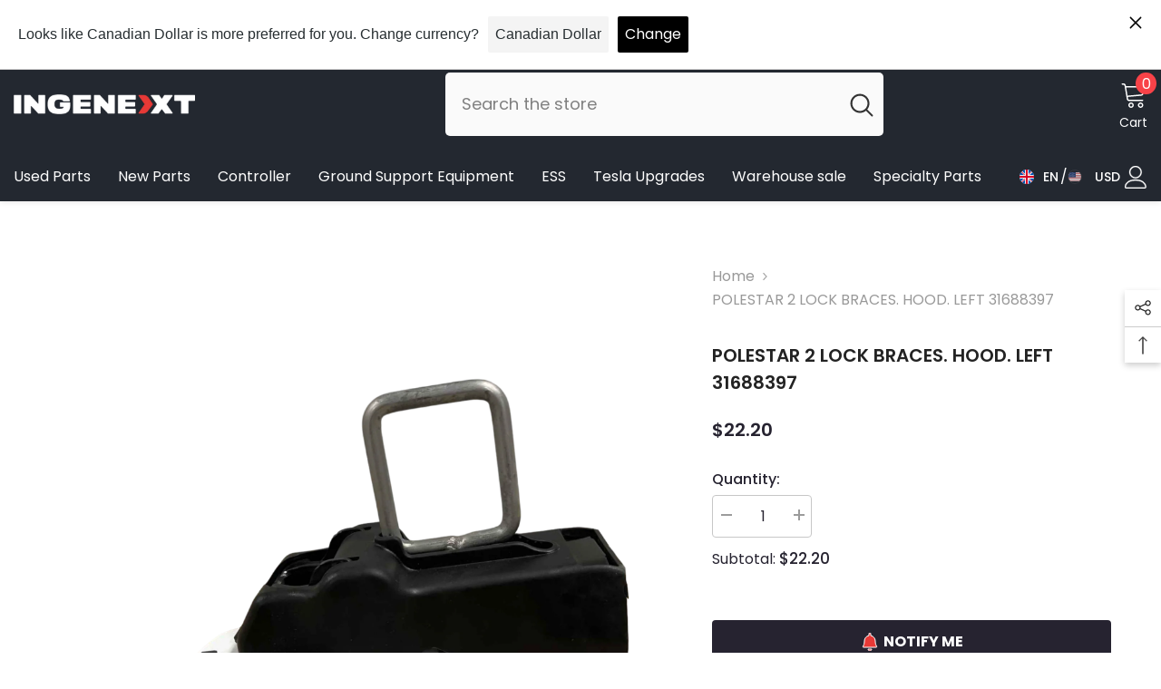

--- FILE ---
content_type: text/javascript
request_url: https://cdn.shopify.com/s/files/1/0266/3772/9858/t/11/assets/nerdy_form_widget.js?v=1702495595
body_size: 47793
content:
window['nf-no-request-mode'] = true; window['nf-forms'] = [];window['nf-forms']['441']={'id':441,'title':'','name':'Default\u0020form','isModal':0,'isModalButton':1,'modalButtonIsBold':1,'modalButtonText':'Contact\u0020Us','modalButtonColor':'rgba\u0028255,255,255,1\u0029','modalButtonBackground':'rgba\u00280,0,0,1\u0029','modalButtonPosition':'bottom\u002Dright','modalButtonPositionMargin':'40','modalButtonFontSize':'16','modalButtonIcon':'nf\u002Dfar\u0020nf\u002Dfa\u002Denvelope','modalTextTopToBottom':1,'modalIsAutoOpen':0,'modalOpenTimeout':0,'modalDisplayMode':'all','modalDisplayUrl':'','modalDisplayWords':'\u005B\u005D','modalButtonMode':'tab','modalButtonModeMobile':'icon','modalButtonBorderRadius':'5','titlePosition':'center','description':'\u003Cp\u0020style\u003D\u0022text\u002Dalign\u003Acenter\u003B\u0022\u003E\u003Cspan\u0020style\u003D\u0022color\u003A\u0020rgb\u002838,35,48\u0029\u003Bfont\u002Dsize\u003A\u002016px\u003B\u0022\u003E\u003Cstrong\u003EHow\u0020can\u0020we\u0020help\u0020you\u003F\u003C\/strong\u003E\u003C\/span\u003E\u003C\/p\u003E\n','padding':'25','paddingMobile':'25','formBorderRadius':0,'borderColor':'rgba\u00280,0,0,1\u0029','borderSize':0,'errorType':'tooltip','isLabels':0,'addAsterisks':0,'boldLabels':1,'italicLabels':0,'frontendValidation':1,'labelAlign':'left','successMessage':'\u003Cp\u003EThe\u0020form\u0020was\u0020submitted.\u0020Thank\u0020you\u0021\u0020We\u0027ll\u0020get\u0020back\u0020to\u0020you\u0020soon\u0021\u003C\/p\u003E\n\u003Cp\u003E\u003C\/p\u003E\n','successMessageBgColor':'rgba\u0028212,237,218,1\u0029','successMessageVisibility':'10','failureMessage':'Form\u0020validation\u0020failed.\u0020Please\u0020correct\u0020the\u0020input\u0020data\u0020and\u0020submit\u0020again.','bgColor':'rgba(237,237,237,1)','bgSrc':'','labelsColor':'rgba(0,0,0,1)','inputBackgroundColor':'rgba\u0028255,255,255,1\u0029','inputTextColor':'rgba\u00280,0,0,1\u0029','inputRadius':0,'inputMargin':16,'inputIconColor':'rgba\u002873,80,87,1\u0029','inputIconBackground':'rgba\u0028233,236,239,1\u0029','isFullWidth':0,'isBoldTitle':1,'titleColor':'rgba(38,35,48,1)','titleFontSize':30,'titleFontSizeMobile':24,'maxWidth':600,'labelFontSize':16,'isBoxed':0,'isFullWidthSubmit':0,'afterSubmitAction':'form_and_message','redirectUrl':'','submitColor':'rgba\u0028255,255,255,1\u0029','submitFontSize':'16','submitWidth':'3','submitHeight':'3','submitButtonColor':'rgba(232,57,54,1)','submitPosition':'right','submitBorderRadius':'4','siteKey':'','customCss':'','customJs':'','entranceAnimation':'','entranceAnimationDuration':'1.2s','numberOfSteps':1,'hasBranding':1,'currentStep':1,'font':JSON.parse('\u007B\u0022label\u0022\u003A\u0022Poppins\u0022,\u0022value\u0022\u003A18,\u0022css\u0022\u003A\u0022\u0027Poppins\u0027,\u0020sans\u002Dserif\u0022,\u0022family\u0022\u003A\u0022Poppins\u0022\u007D'),'fields':[{'id':5089,'name':'first_name','icon':'nf\u002Dfas\u0020nf\u002Dfa\u002Duser','type':'text','step':1,'choices':'\u005B\u005D','placeholder':'Your\u0020name','width':'col\u002Dmd\u002D12','isMultipleChoice':0,'isConditional':0,'isRequired':1,'canRender':1,'dependsOn':'','dependsOnValues':'\u005B\u005D','label':'Your\u0020name','validationRules':JSON.parse('\u005B\u007B\u0022value\u0022\u003A\u0022Symfony\\\\Component\\\\Validator\\\\Constraints\\\\NotBlank\u0022,\u0022label\u0022\u003A\u0022Required\u0022,\u0022name\u0022\u003A\u0022required\u0022,\u0022errorMessage\u0022\u003A\u0022This\u0020value\u0020shouldn\u0027t\u0020be\u0020blank\u0022,\u0022id\u0022\u003A4667,\u0022mimeTypes\u0022\u003Anull,\u0022fileMaxSize\u0022\u003Anull,\u0022pattern\u0022\u003Anull,\u0022isDeletable\u0022\u003Atrue\u007D\u005D')},{'id':5090,'name':'email','icon':'nf\u002Dfas\u0020nf\u002Dfa\u002Dat','type':'text','step':1,'choices':'\u005B\u005D','placeholder':'Email','width':'col\u002Dmd\u002D12','isMultipleChoice':0,'isConditional':0,'isRequired':1,'canRender':1,'dependsOn':'','dependsOnValues':'\u005B\u005D','label':'Email','validationRules':JSON.parse('\u005B\u007B\u0022value\u0022\u003A\u0022Symfony\\\\Component\\\\Validator\\\\Constraints\\\\NotBlank\u0022,\u0022label\u0022\u003A\u0022Required\u0022,\u0022name\u0022\u003A\u0022required\u0022,\u0022errorMessage\u0022\u003A\u0022This\u0020value\u0020shouldn\u0027t\u0020be\u0020blank\u0022,\u0022id\u0022\u003A4668,\u0022mimeTypes\u0022\u003Anull,\u0022fileMaxSize\u0022\u003Anull,\u0022pattern\u0022\u003Anull,\u0022isDeletable\u0022\u003Atrue\u007D,\u007B\u0022value\u0022\u003A\u0022Symfony\\\\Component\\\\Validator\\\\Constraints\\\\Email\u0022,\u0022label\u0022\u003A\u0022Email\u0020address\u0022,\u0022name\u0022\u003A\u0022email\u0022,\u0022errorMessage\u0022\u003A\u0022This\u0020value\u0020is\u0020not\u0020a\u0020valid\u0020email\u0020address.\u0022,\u0022id\u0022\u003A4669,\u0022mimeTypes\u0022\u003Anull,\u0022fileMaxSize\u0022\u003Anull,\u0022pattern\u0022\u003Anull,\u0022isDeletable\u0022\u003Atrue\u007D\u005D')},{'id':5091,'name':'phone','icon':'nf\u002Dfar\u0020nf\u002Dfa\u002Dbuilding','type':'text','step':1,'choices':'\u005B\u005D','placeholder':'Subject','width':'col\u002Dmd\u002D12','isMultipleChoice':0,'isConditional':0,'isRequired':1,'canRender':1,'dependsOn':'','dependsOnValues':'\u005B\u005D','label':'Subject','validationRules':JSON.parse('\u005B\u007B\u0022value\u0022\u003A\u0022Symfony\\\\Component\\\\Validator\\\\Constraints\\\\NotBlank\u0022,\u0022label\u0022\u003A\u0022Required\u0022,\u0022name\u0022\u003A\u0022required\u0022,\u0022errorMessage\u0022\u003A\u0022This\u0020value\u0020shouldn\u0027t\u0020be\u0020blank\u0022,\u0022id\u0022\u003A4670,\u0022mimeTypes\u0022\u003Anull,\u0022fileMaxSize\u0022\u003Anull,\u0022pattern\u0022\u003Anull,\u0022isDeletable\u0022\u003Atrue\u007D\u005D')},{'id':5092,'name':'message','icon':'','type':'textarea','step':1,'choices':'\u005B\u005D','placeholder':'Message','width':'col\u002Dmd\u002D12','isMultipleChoice':0,'isConditional':0,'isRequired':1,'canRender':1,'dependsOn':'','dependsOnValues':'\u005B\u005D','label':'Message','validationRules':JSON.parse('\u005B\u007B\u0022value\u0022\u003A\u0022Symfony\\\\Component\\\\Validator\\\\Constraints\\\\NotBlank\u0022,\u0022label\u0022\u003A\u0022Required\u0022,\u0022name\u0022\u003A\u0022required\u0022,\u0022errorMessage\u0022\u003A\u0022This\u0020value\u0020shouldn\u0027t\u0020be\u0020blank\u0022,\u0022id\u0022\u003A4671,\u0022mimeTypes\u0022\u003Anull,\u0022fileMaxSize\u0022\u003Anull,\u0022pattern\u0022\u003Anull,\u0022isDeletable\u0022\u003Atrue\u007D\u005D'),'minHeight':'90'},{'id':5094,'name':'submit','icon':'nf\u002Dfas\u0020nf\u002Dfa\u002Dpaper\u002Dplane','type':'submit','step':1,'choices':'\u005B\u005D','placeholder':'','width':'col\u002Dmd\u002D12','isMultipleChoice':0,'isConditional':0,'isRequired':0,'canRender':1,'dependsOn':'','dependsOnValues':'\u005B\u005D','label':'SUBMIT','validationRules':JSON.parse('\u005B\u005D'),'settings':JSON.parse('\u007B\u0022prevButtonText\u0022\u003A\u0022Previous\u0022,\u0022nextButtonText\u0022\u003A\u0022Next\u0022\u007D')}]};!function(t){var e={};function n(r){if(e[r])return e[r].exports;var i=e[r]={i:r,l:!1,exports:{}};return t[r].call(i.exports,i,i.exports,n),i.l=!0,i.exports}n.m=t,n.c=e,n.d=function(t,e,r){n.o(t,e)||Object.defineProperty(t,e,{enumerable:!0,get:r})},n.r=function(t){"undefined"!=typeof Symbol&&Symbol.toStringTag&&Object.defineProperty(t,Symbol.toStringTag,{value:"Module"}),Object.defineProperty(t,"__esModule",{value:!0})},n.t=function(t,e){if(1&e&&(t=n(t)),8&e)return t;if(4&e&&"object"==typeof t&&t&&t.__esModule)return t;var r=Object.create(null);if(n.r(r),Object.defineProperty(r,"default",{enumerable:!0,value:t}),2&e&&"string"!=typeof t)for(var i in t)n.d(r,i,function(e){return t[e]}.bind(null,i));return r},n.n=function(t){var e=t&&t.__esModule?function(){return t.default}:function(){return t};return n.d(e,"a",e),e},n.o=function(t,e){return Object.prototype.hasOwnProperty.call(t,e)},n.p="/build/",n(n.s="bqeP")}({"+2oP":function(t,e,n){"use strict";var r=n("I+eb"),i=n("6LWA"),o=n("aO6C"),a=n("hh1v"),s=n("I8vh"),u=n("B/qT"),c=n("/GqU"),f=n("hBjN"),l=n("tiKp"),d=n("Hd5f"),p=n("82ph"),h=d("slice"),v=l("species"),g=Array,y=Math.max;r({target:"Array",proto:!0,forced:!h},{slice:function(t,e){var n,r,l,d=c(this),h=u(d),m=s(t,h),b=s(void 0===e?h:e,h);if(i(d)&&(n=d.constructor,(o(n)&&(n===g||i(n.prototype))||a(n)&&null===(n=n[v]))&&(n=void 0),n===g||void 0===n))return p(d,m,b);for(r=new(void 0===n?g:n)(y(b-m,0)),l=0;m<b;m++,l++)m in d&&f(r,l,d[m]);return r.length=l,r}})},"+M1K":function(t,e,n){"use strict";var r=n("WSbT"),i=RangeError;t.exports=function(t){var e=r(t);if(e<0)throw new i("The argument can't be less than 0");return e}},"+QaA":function(t,e,n){t.exports=function(){"use strict";var t={LTS:"h:mm:ss A",LT:"h:mm A",L:"MM/DD/YYYY",LL:"MMMM D, YYYY",LLL:"MMMM D, YYYY h:mm A",LLLL:"dddd, MMMM D, YYYY h:mm A"},e=/(\[[^[]*\])|([-_:/.,()\s]+)|(A|a|YYYY|YY?|MM?M?M?|Do|DD?|hh?|HH?|mm?|ss?|S{1,3}|z|ZZ?)/g,n=/\d\d/,r=/\d\d?/,i=/\d*[^-_:/,()\s\d]+/,o={},a=function(t){return(t=+t)+(t>68?1900:2e3)},s=function(t){return function(e){this[t]=+e}},u=[/[+-]\d\d:?(\d\d)?|Z/,function(t){(this.zone||(this.zone={})).offset=function(t){if(!t)return 0;if("Z"===t)return 0;var e=t.match(/([+-]|\d\d)/g),n=60*e[1]+(+e[2]||0);return 0===n?0:"+"===e[0]?-n:n}(t)}],c=function(t){var e=o[t];return e&&(e.indexOf?e:e.s.concat(e.f))},f=function(t,e){var n,r=o.meridiem;if(r){for(var i=1;i<=24;i+=1)if(t.indexOf(r(i,0,e))>-1){n=i>12;break}}else n=t===(e?"pm":"PM");return n},l={A:[i,function(t){this.afternoon=f(t,!1)}],a:[i,function(t){this.afternoon=f(t,!0)}],S:[/\d/,function(t){this.milliseconds=100*+t}],SS:[n,function(t){this.milliseconds=10*+t}],SSS:[/\d{3}/,function(t){this.milliseconds=+t}],s:[r,s("seconds")],ss:[r,s("seconds")],m:[r,s("minutes")],mm:[r,s("minutes")],H:[r,s("hours")],h:[r,s("hours")],HH:[r,s("hours")],hh:[r,s("hours")],D:[r,s("day")],DD:[n,s("day")],Do:[i,function(t){var e=o.ordinal,n=t.match(/\d+/);if(this.day=n[0],e)for(var r=1;r<=31;r+=1)e(r).replace(/\[|\]/g,"")===t&&(this.day=r)}],M:[r,s("month")],MM:[n,s("month")],MMM:[i,function(t){var e=c("months"),n=(c("monthsShort")||e.map((function(t){return t.slice(0,3)}))).indexOf(t)+1;if(n<1)throw new Error;this.month=n%12||n}],MMMM:[i,function(t){var e=c("months").indexOf(t)+1;if(e<1)throw new Error;this.month=e%12||e}],Y:[/[+-]?\d+/,s("year")],YY:[n,function(t){this.year=a(t)}],YYYY:[/\d{4}/,s("year")],Z:u,ZZ:u};function d(n){var r,i;r=n,i=o&&o.formats;for(var a=(n=r.replace(/(\[[^\]]+])|(LTS?|l{1,4}|L{1,4})/g,(function(e,n,r){var o=r&&r.toUpperCase();return n||i[r]||t[r]||i[o].replace(/(\[[^\]]+])|(MMMM|MM|DD|dddd)/g,(function(t,e,n){return e||n.slice(1)}))}))).match(e),s=a.length,u=0;u<s;u+=1){var c=a[u],f=l[c],d=f&&f[0],p=f&&f[1];a[u]=p?{regex:d,parser:p}:c.replace(/^\[|\]$/g,"")}return function(t){for(var e={},n=0,r=0;n<s;n+=1){var i=a[n];if("string"==typeof i)r+=i.length;else{var o=i.regex,u=i.parser,c=t.slice(r),f=o.exec(c)[0];u.call(e,f),t=t.replace(f,"")}}return function(t){var e=t.afternoon;if(void 0!==e){var n=t.hours;e?n<12&&(t.hours+=12):12===n&&(t.hours=0),delete t.afternoon}}(e),e}}return function(t,e,n){n.p.customParseFormat=!0,t&&t.parseTwoDigitYear&&(a=t.parseTwoDigitYear);var r=e.prototype,i=r.parse;r.parse=function(t){var e=t.date,r=t.utc,a=t.args;this.$u=r;var s=a[1];if("string"==typeof s){var u=!0===a[2],c=!0===a[3],f=u||c,l=a[2];c&&(l=a[2]),o=this.$locale(),!u&&l&&(o=n.Ls[l]),this.$d=function(t,e,n){try{if(["x","X"].indexOf(e)>-1)return new Date(("X"===e?1e3:1)*t);var r=d(e)(t),i=r.year,o=r.month,a=r.day,s=r.hours,u=r.minutes,c=r.seconds,f=r.milliseconds,l=r.zone,p=new Date,h=a||(i||o?1:p.getDate()),v=i||p.getFullYear(),g=0;i&&!o||(g=o>0?o-1:p.getMonth());var y=s||0,m=u||0,b=c||0,x=f||0;return l?new Date(Date.UTC(v,g,h,y,m,b,x+60*l.offset*1e3)):n?new Date(Date.UTC(v,g,h,y,m,b,x)):new Date(v,g,h,y,m,b,x)}catch(t){return new Date("")}}(e,s,r),this.init(),l&&!0!==l&&(this.$L=this.locale(l).$L),f&&e!=this.format(s)&&(this.$d=new Date("")),o={}}else if(s instanceof Array)for(var p=s.length,h=1;h<=p;h+=1){a[1]=s[h-1];var v=n.apply(this,a);if(v.isValid()){this.$d=v.$d,this.$L=v.$L,this.init();break}h===p&&(this.$d=new Date(""))}else i.call(this,t)}}}()},"/Bu5":function(t,e,n){"use strict";var r=n("90hW"),i=Math.abs;t.exports=function(t,e,n,o){var a=+t,s=i(a),u=r(a);if(s<o)return u*function(t){return t+4503599627370496-4503599627370496}(s/o/e)*o*e;var c=(1+e/2220446049250313e-31)*s,f=c-(c-s);return f>n||f!=f?u*(1/0):u*f}},"/GqU":function(t,e,n){"use strict";var r=n("RK3t"),i=n("HYAF");t.exports=function(t){return r(i(t))}},"/OPJ":function(t,e,n){"use strict";var r=n("0Dky"),i=n("2oRo").RegExp;t.exports=r((function(){var t=i(".","s");return!(t.dotAll&&t.test("\n")&&"s"===t.flags)}))},"/b8u":function(t,e,n){"use strict";var r=n("BPiQ");t.exports=r&&!Symbol.sham&&"symbol"==typeof Symbol.iterator},"/byt":function(t,e,n){"use strict";t.exports={CSSRuleList:0,CSSStyleDeclaration:0,CSSValueList:0,ClientRectList:0,DOMRectList:0,DOMStringList:0,DOMTokenList:1,DataTransferItemList:0,FileList:0,HTMLAllCollection:0,HTMLCollection:0,HTMLFormElement:0,HTMLSelectElement:0,MediaList:0,MimeTypeArray:0,NamedNodeMap:0,NodeList:1,PaintRequestList:0,Plugin:0,PluginArray:0,SVGLengthList:0,SVGNumberList:0,SVGPathSegList:0,SVGPointList:0,SVGStringList:0,SVGTransformList:0,SourceBufferList:0,StyleSheetList:0,TextTrackCueList:0,TextTrackList:0,TouchList:0}},"07d7":function(t,e,n){"use strict";var r=n("AO7/"),i=n("yy0I"),o=n("sEFX");r||i(Object.prototype,"toString",o,{unsafe:!0})},"0BK2":function(t,e,n){"use strict";t.exports={}},"0Dky":function(t,e,n){"use strict";t.exports=function(t){try{return!!t()}catch(t){return!0}}},"0GbY":function(t,e,n){"use strict";var r=n("2oRo"),i=n("Fib7"),o=function(t){return i(t)?t:void 0};t.exports=function(t,e){return arguments.length<2?o(r[t]):r[t]&&r[t][e]}},"0TkE":function(t,e,n){"use strict";var r=n("67WC"),i=n("tycR").find,o=r.aTypedArray;(0,r.exportTypedArrayMethod)("find",(function(t){return i(o(this),t,arguments.length>1?arguments[1]:void 0)}))},"0eef":function(t,e,n){"use strict";var r={}.propertyIsEnumerable,i=Object.getOwnPropertyDescriptor,o=i&&!r.call({1:2},1);e.f=o?function(t){var e=i(this,t);return!!e&&e.enumerable}:r},"0rvr":function(t,e,n){"use strict";var r=n("coJu"),i=n("glrk"),o=n("O741");t.exports=Object.setPrototypeOf||("__proto__"in{}?function(){var t,e=!1,n={};try{(t=r(Object.prototype,"__proto__","set"))(n,[]),e=n instanceof Array}catch(t){}return function(n,r){return i(n),o(r),e?t(n,r):n.__proto__=r,n}}():void 0)},"14Sl":function(t,e,n){"use strict";n("rB9j");var r=n("RiVN"),i=n("yy0I"),o=n("kmMV"),a=n("0Dky"),s=n("tiKp"),u=n("kRJp"),c=s("species"),f=RegExp.prototype;t.exports=function(t,e,n,l){var d=s(t),p=!a((function(){var e={};return e[d]=function(){return 7},7!==""[t](e)})),h=p&&!a((function(){var e=!1,n=/a/;return"split"===t&&((n={}).constructor={},n.constructor[c]=function(){return n},n.flags="",n[d]=/./[d]),n.exec=function(){return e=!0,null},n[d](""),!e}));if(!p||!h||n){var v=r(/./[d]),g=e(d,""[t],(function(t,e,n,i,a){var s=r(t),u=e.exec;return u===o||u===f.exec?p&&!a?{done:!0,value:v(e,n,i)}:{done:!0,value:s(n,e,i)}:{done:!1}}));i(String.prototype,t,g[0]),i(f,d,g[1])}l&&u(f[d],"sham",!0)}},"1E5z":function(t,e,n){"use strict";var r=n("m/L8").f,i=n("Gi26"),o=n("tiKp")("toStringTag");t.exports=function(t,e,n){t&&!n&&(t=t.prototype),t&&!i(t,o)&&r(t,o,{configurable:!0,value:e})}},"1Y/n":function(t,e,n){"use strict";var r=n("We1y"),i=n("ewvW"),o=n("RK3t"),a=n("B/qT"),s=TypeError,u=function(t){return function(e,n,u,c){var f=i(e),l=o(f),d=a(f);r(n);var p=t?d-1:0,h=t?-1:1;if(u<2)for(;;){if(p in l){c=l[p],p+=h;break}if(p+=h,t?p<0:d<=p)throw new s("Reduce of empty array with no initial value")}for(;t?p>=0:d>p;p+=h)p in l&&(c=n(c,l[p],p,f));return c}};t.exports={left:u(!1),right:u(!0)}},"1dYe":function(t,e,n){"use strict";var r=n("67WC"),i=n("tycR").forEach,o=r.aTypedArray;(0,r.exportTypedArrayMethod)("forEach",(function(t){i(o(this),t,arguments.length>1?arguments[1]:void 0)}))},"1tal":function(t,e,n){"use strict";var r=TypeError;t.exports=function(t,e){if(t<e)throw new r("Not enough arguments");return t}},"2Zix":function(t,e,n){"use strict";var r=n("NC/Y");t.exports=/MSIE|Trident/.test(r)},"2bX/":function(t,e,n){"use strict";var r=n("0GbY"),i=n("Fib7"),o=n("OpvP"),a=n("/b8u"),s=Object;t.exports=a?function(t){return"symbol"==typeof t}:function(t){var e=r("Symbol");return i(e)&&o(e.prototype,s(t))}},"2fXf":function(t,e,n){"use strict";var r=n("I+eb"),i=n("2oRo"),o=n("xluM"),a=n("4zBA"),s=n("xDBR"),u=n("g6v/"),c=n("BPiQ"),f=n("0Dky"),l=n("Gi26"),d=n("OpvP"),p=n("glrk"),h=n("/GqU"),v=n("oEtG"),g=n("V37c"),y=n("XGwC"),m=n("fHMY"),b=n("33Wh"),x=n("JBy8"),w=n("BX/b"),M=n("dBg+"),k=n("Bs8V"),_=n("m/L8"),S=n("N+g0"),A=n("0eef"),D=n("yy0I"),T=n("7dAM"),O=n("VpIT"),E=n("93I0"),I=n("0BK2"),R=n("kOOl"),C=n("tiKp"),B=n("5Tg+"),L=n("4GWN"),N=n("V7lt"),F=n("1E5z"),W=n("afO8"),j=n("tycR").forEach,V=E("hidden"),P=W.set,Y=W.getterFor("Symbol"),H=Object.prototype,$=i.Symbol,z=$&&$.prototype,J=i.RangeError,U=i.TypeError,G=i.QObject,q=k.f,K=_.f,Q=w.f,X=A.f,Z=a([].push),tt=O("symbols"),et=O("op-symbols"),nt=O("wks"),rt=!G||!G.prototype||!G.prototype.findChild,it=function(t,e,n){var r=q(H,e);r&&delete H[e],K(t,e,n),r&&t!==H&&K(H,e,r)},ot=u&&f((function(){return 7!==m(K({},"a",{get:function(){return K(this,"a",{value:7}).a}})).a}))?it:K,at=function(t,e){var n=tt[t]=m(z);return P(n,{type:"Symbol",tag:t,description:e}),u||(n.description=e),n},st=function(t,e,n){t===H&&st(et,e,n),p(t);var r=v(e);return p(n),l(tt,r)?(n.enumerable?(l(t,V)&&t[V][r]&&(t[V][r]=!1),n=m(n,{enumerable:y(0,!1)})):(l(t,V)||K(t,V,y(1,{})),t[V][r]=!0),ot(t,r,n)):K(t,r,n)},ut=function(t,e){p(t);var n=h(e),r=b(n).concat(dt(n));return j(r,(function(e){u&&!o(ct,n,e)||st(t,e,n[e])})),t},ct=function(t){var e=v(t),n=o(X,this,e);return!(this===H&&l(tt,e)&&!l(et,e))&&(!(n||!l(this,e)||!l(tt,e)||l(this,V)&&this[V][e])||n)},ft=function(t,e){var n=h(t),r=v(e);if(n!==H||!l(tt,r)||l(et,r)){var i=q(n,r);return!i||!l(tt,r)||l(n,V)&&n[V][r]||(i.enumerable=!0),i}},lt=function(t){var e=Q(h(t)),n=[];return j(e,(function(t){l(tt,t)||l(I,t)||Z(n,t)})),n},dt=function(t){var e=t===H,n=Q(e?et:h(t)),r=[];return j(n,(function(t){!l(tt,t)||e&&!l(H,t)||Z(r,tt[t])})),r};c||(D(z=($=function(){if(d(z,this))throw new U("Symbol is not a constructor");var t=arguments.length&&void 0!==arguments[0]?g(arguments[0]):void 0,e=R(t),n=function(t){var r=void 0===this?i:this;r===H&&o(n,et,t),l(r,V)&&l(r[V],e)&&(r[V][e]=!1);var a=y(1,t);try{ot(r,e,a)}catch(t){if(!(t instanceof J))throw t;it(r,e,a)}};return u&&rt&&ot(H,e,{configurable:!0,set:n}),at(e,t)}).prototype,"toString",(function(){return Y(this).tag})),D($,"withoutSetter",(function(t){return at(R(t),t)})),A.f=ct,_.f=st,S.f=ut,k.f=ft,x.f=w.f=lt,M.f=dt,B.f=function(t){return at(C(t),t)},u&&(T(z,"description",{configurable:!0,get:function(){return Y(this).description}}),s||D(H,"propertyIsEnumerable",ct,{unsafe:!0}))),r({global:!0,constructor:!0,wrap:!0,forced:!c,sham:!c},{Symbol:$}),j(b(nt),(function(t){L(t)})),r({target:"Symbol",stat:!0,forced:!c},{useSetter:function(){rt=!0},useSimple:function(){rt=!1}}),r({target:"Object",stat:!0,forced:!c,sham:!u},{create:function(t,e){return void 0===e?m(t):ut(m(t),e)},defineProperty:st,defineProperties:ut,getOwnPropertyDescriptor:ft}),r({target:"Object",stat:!0,forced:!c},{getOwnPropertyNames:lt}),N(),F($,"Symbol"),I[V]=!0},"2oRo":function(t,e,n){"use strict";(function(e){var n=function(t){return t&&t.Math===Math&&t};t.exports=n("object"==typeof globalThis&&globalThis)||n("object"==typeof window&&window)||n("object"==typeof self&&self)||n("object"==typeof e&&e)||n("object"==typeof this&&this)||function(){return this}()||Function("return this")()}).call(this,n("yLpj"))},"33Wh":function(t,e,n){"use strict";var r=n("yoRg"),i=n("eDl+");t.exports=Object.keys||function(t){return r(t,i)}},"37lR":function(t,e,n){"use strict";var r=n("B/qT");t.exports=function(t,e,n){for(var i=0,o=arguments.length>2?n:r(e),a=new t(o);o>i;)a[i]=e[i++];return a}},"3Eq5":function(t,e,n){"use strict";var r=n("We1y"),i=n("cjT7");t.exports=function(t,e){var n=t[e];return i(n)?void 0:r(n)}},"3MOf":function(t,e,n){"use strict";var r=n("rpNk").IteratorPrototype,i=n("fHMY"),o=n("XGwC"),a=n("1E5z"),s=n("P4y1"),u=function(){return this};t.exports=function(t,e,n,c){var f=e+" Iterator";return t.prototype=i(r,{next:o(+!c,n)}),a(t,f,!1,!0),s[f]=u,t}},"4Brf":function(t,e,n){"use strict";var r=n("I+eb"),i=n("g6v/"),o=n("2oRo"),a=n("4zBA"),s=n("Gi26"),u=n("Fib7"),c=n("OpvP"),f=n("V37c"),l=n("7dAM"),d=n("6JNq"),p=o.Symbol,h=p&&p.prototype;if(i&&u(p)&&(!("description"in h)||void 0!==p().description)){var v={},g=function(){var t=arguments.length<1||void 0===arguments[0]?void 0:f(arguments[0]),e=c(h,this)?new p(t):void 0===t?p():p(t);return""===t&&(v[e]=!0),e};d(g,p),g.prototype=h,h.constructor=g;var y="Symbol(description detection)"===String(p("description detection")),m=a(h.valueOf),b=a(h.toString),x=/^Symbol\((.*)\)[^)]+$/,w=a("".replace),M=a("".slice);l(h,"description",{configurable:!0,get:function(){var t=m(this);if(s(v,t))return"";var e=b(t),n=y?M(e,7,-1):w(e,x,"$1");return""===n?void 0:n}}),r({global:!0,constructor:!0,forced:!0},{Symbol:g})}},"4GWN":function(t,e,n){"use strict";var r=n("Qo9l"),i=n("Gi26"),o=n("5Tg+"),a=n("m/L8").f;t.exports=function(t){var e=r.Symbol||(r.Symbol={});i(e,t)||a(e,t,{value:o.f(t)})}},"4WOD":function(t,e,n){"use strict";var r=n("Gi26"),i=n("Fib7"),o=n("ewvW"),a=n("93I0"),s=n("4Xet"),u=a("IE_PROTO"),c=Object,f=c.prototype;t.exports=s?c.getPrototypeOf:function(t){var e=o(t);if(r(e,u))return e[u];var n=e.constructor;return i(n)&&e instanceof n?n.prototype:e instanceof c?f:null}},"4Xet":function(t,e,n){"use strict";var r=n("0Dky");t.exports=!r((function(){function t(){}return t.prototype.constructor=null,Object.getPrototypeOf(new t)!==t.prototype}))},"4l63":function(t,e,n){"use strict";var r=n("I+eb"),i=n("wg0c");r({global:!0,forced:parseInt!==i},{parseInt:i})},"4mDm":function(t,e,n){"use strict";var r=n("/GqU"),i=n("RNIs"),o=n("P4y1"),a=n("afO8"),s=n("m/L8").f,u=n("xtKg"),c=n("R1RC"),f=n("xDBR"),l=n("g6v/"),d=a.set,p=a.getterFor("Array Iterator");t.exports=u(Array,"Array",(function(t,e){d(this,{type:"Array Iterator",target:r(t),index:0,kind:e})}),(function(){var t=p(this),e=t.target,n=t.index++;if(!e||n>=e.length)return t.target=void 0,c(void 0,!0);switch(t.kind){case"keys":return c(n,!1);case"values":return c(e[n],!1)}return c([n,e[n]],!1)}),"values");var h=o.Arguments=o.Array;if(i("keys"),i("values"),i("entries"),!f&&l&&"values"!==h.name)try{s(h,"name",{value:"values"})}catch(t){}},"4mfi":function(t,e,n){"use strict";var r=n("4zBA"),i=n("6LWA"),o=n("Fib7"),a=n("xrYK"),s=n("V37c"),u=r([].push);t.exports=function(t){if(o(t))return t;if(i(t)){for(var e=t.length,n=[],r=0;r<e;r++){var c=t[r];"string"==typeof c?u(n,c):"number"!=typeof c&&"Number"!==a(c)&&"String"!==a(c)||u(n,s(c))}var f=n.length,l=!0;return function(t,e){if(l)return l=!1,e;if(i(this))return e;for(var r=0;r<f;r++)if(n[r]===t)return e}}}},"4zBA":function(t,e,n){"use strict";var r=n("QNWe"),i=Function.prototype,o=i.call,a=r&&i.bind.bind(o,o);t.exports=r?a:function(t){return function(){return o.apply(t,arguments)}}},"5Tg+":function(t,e,n){"use strict";var r=n("tiKp");e.f=r},"5Yz+":function(t,e,n){"use strict";var r=n("K6Rb"),i=n("/GqU"),o=n("WSbT"),a=n("B/qT"),s=n("pkCn"),u=Math.min,c=[].lastIndexOf,f=!!c&&1/[1].lastIndexOf(1,-0)<0,l=s("lastIndexOf"),d=f||!l;t.exports=d?function(t){if(f)return r(c,this,arguments)||0;var e=i(this),n=a(e),s=n-1;for(arguments.length>1&&(s=u(s,o(arguments[1]))),s<0&&(s=n+s);s>=0;s--)if(s in e&&e[s]===t)return s||0;return-1}:c},"67WC":function(t,e,n){"use strict";var r,i,o,a=n("SxGu"),s=n("g6v/"),u=n("2oRo"),c=n("Fib7"),f=n("hh1v"),l=n("Gi26"),d=n("9d/t"),p=n("DVFp"),h=n("kRJp"),v=n("yy0I"),g=n("7dAM"),y=n("OpvP"),m=n("4WOD"),b=n("0rvr"),x=n("tiKp"),w=n("kOOl"),M=n("afO8"),k=M.enforce,_=M.get,S=u.Int8Array,A=S&&S.prototype,D=u.Uint8ClampedArray,T=D&&D.prototype,O=S&&m(S),E=A&&m(A),I=Object.prototype,R=u.TypeError,C=x("toStringTag"),B=w("TYPED_ARRAY_TAG"),L=a&&!!b&&"Opera"!==d(u.opera),N=!1,F={Int8Array:1,Uint8Array:1,Uint8ClampedArray:1,Int16Array:2,Uint16Array:2,Int32Array:4,Uint32Array:4,Float32Array:4,Float64Array:8},W={BigInt64Array:8,BigUint64Array:8},j=function(t){var e=m(t);if(f(e)){var n=_(e);return n&&l(n,"TypedArrayConstructor")?n.TypedArrayConstructor:j(e)}},V=function(t){if(!f(t))return!1;var e=d(t);return l(F,e)||l(W,e)};for(r in F)(o=(i=u[r])&&i.prototype)?k(o).TypedArrayConstructor=i:L=!1;for(r in W)(o=(i=u[r])&&i.prototype)&&(k(o).TypedArrayConstructor=i);if((!L||!c(O)||O===Function.prototype)&&(O=function(){throw new R("Incorrect invocation")},L))for(r in F)u[r]&&b(u[r],O);if((!L||!E||E===I)&&(E=O.prototype,L))for(r in F)u[r]&&b(u[r].prototype,E);if(L&&m(T)!==E&&b(T,E),s&&!l(E,C))for(r in N=!0,g(E,C,{configurable:!0,get:function(){return f(this)?this[B]:void 0}}),F)u[r]&&h(u[r],B,r);t.exports={NATIVE_ARRAY_BUFFER_VIEWS:L,TYPED_ARRAY_TAG:N&&B,aTypedArray:function(t){if(V(t))return t;throw new R("Target is not a typed array")},aTypedArrayConstructor:function(t){if(c(t)&&(!b||y(O,t)))return t;throw new R(p(t)+" is not a typed array constructor")},exportTypedArrayMethod:function(t,e,n,r){if(s){if(n)for(var i in F){var o=u[i];if(o&&l(o.prototype,t))try{delete o.prototype[t]}catch(n){try{o.prototype[t]=e}catch(t){}}}E[t]&&!n||v(E,t,n?e:L&&A[t]||e,r)}},exportTypedArrayStaticMethod:function(t,e,n){var r,i;if(s){if(b){if(n)for(r in F)if((i=u[r])&&l(i,t))try{delete i[t]}catch(t){}if(O[t]&&!n)return;try{return v(O,t,n?e:L&&O[t]||e)}catch(t){}}for(r in F)!(i=u[r])||i[t]&&!n||v(i,t,e)}},getTypedArrayConstructor:j,isView:function(t){if(!f(t))return!1;var e=d(t);return"DataView"===e||l(F,e)||l(W,e)},isTypedArray:V,TypedArray:O,TypedArrayPrototype:E}},"6JNq":function(t,e,n){"use strict";var r=n("Gi26"),i=n("Vu81"),o=n("Bs8V"),a=n("m/L8");t.exports=function(t,e,n){for(var s=i(e),u=a.f,c=o.f,f=0;f<s.length;f++){var l=s[f];r(t,l)||n&&r(n,l)||u(t,l,c(e,l))}}},"6LWA":function(t,e,n){"use strict";var r=n("xrYK");t.exports=Array.isArray||function(t){return"Array"===r(t)}},"6R/c":function(t,e,n){"use strict";var r=n("67WC"),i=n("TWQb").indexOf,o=r.aTypedArray;(0,r.exportTypedArrayMethod)("indexOf",(function(t){return i(o(this),t,arguments.length>1?arguments[1]:void 0)}))},"6VoE":function(t,e,n){"use strict";var r=n("tiKp"),i=n("P4y1"),o=r("iterator"),a=Array.prototype;t.exports=function(t){return void 0!==t&&(i.Array===t||a[o]===t)}},"6cQw":function(t,e,n){"use strict";var r=n("I+eb"),i=n("0GbY"),o=n("K6Rb"),a=n("xluM"),s=n("4zBA"),u=n("0Dky"),c=n("Fib7"),f=n("2bX/"),l=n("82ph"),d=n("4mfi"),p=n("BPiQ"),h=String,v=i("JSON","stringify"),g=s(/./.exec),y=s("".charAt),m=s("".charCodeAt),b=s("".replace),x=s(1..toString),w=/[\uD800-\uDFFF]/g,M=/^[\uD800-\uDBFF]$/,k=/^[\uDC00-\uDFFF]$/,_=!p||u((function(){var t=i("Symbol")("stringify detection");return"[null]"!==v([t])||"{}"!==v({a:t})||"{}"!==v(Object(t))})),S=u((function(){return'"\\udf06\\ud834"'!==v("\udf06\ud834")||'"\\udead"'!==v("\udead")})),A=function(t,e){var n=l(arguments),r=d(e);if(c(r)||void 0!==t&&!f(t))return n[1]=function(t,e){if(c(r)&&(e=a(r,this,h(t),e)),!f(e))return e},o(v,null,n)},D=function(t,e,n){var r=y(n,e-1),i=y(n,e+1);return g(M,t)&&!g(k,i)||g(k,t)&&!g(M,r)?"\\u"+x(m(t,0),16):t};v&&r({target:"JSON",stat:!0,arity:3,forced:_||S},{stringify:function(t,e,n){var r=l(arguments),i=o(_?A:v,null,r);return S&&"string"==typeof i?b(i,w,D):i}})},"6sUC":function(t,e,n){"use strict";var r=n("hh1v"),i=Math.floor;t.exports=Number.isInteger||function(t){return!r(t)&&isFinite(t)&&i(t)===t}},"7dAM":function(t,e,n){"use strict";var r=n("E9LY"),i=n("m/L8");t.exports=function(t,e,n){return n.get&&r(n.get,e,{getter:!0}),n.set&&r(n.set,e,{setter:!0}),i.f(t,e,n)}},"82ph":function(t,e,n){"use strict";var r=n("4zBA");t.exports=r([].slice)},"90hW":function(t,e,n){"use strict";t.exports=Math.sign||function(t){var e=+t;return 0===e||e!=e?e:e<0?-1:1}},"93I0":function(t,e,n){"use strict";var r=n("VpIT"),i=n("kOOl"),o=r("keys");t.exports=function(t){return o[t]||(o[t]=i(t))}},"9JVa":function(t,e,n){"use strict";var r=n("wE6v"),i=TypeError;t.exports=function(t){var e=r(t,"number");if("number"==typeof e)throw new i("Can't convert number to bigint");return BigInt(e)}},"9d/t":function(t,e,n){"use strict";var r=n("AO7/"),i=n("Fib7"),o=n("xrYK"),a=n("tiKp")("toStringTag"),s=Object,u="Arguments"===o(function(){return arguments}());t.exports=r?o:function(t){var e,n,r;return void 0===t?"Undefined":null===t?"Null":"string"==typeof(n=function(t,e){try{return t[e]}catch(t){}}(e=s(t),a))?n:u?o(e):"Object"===(r=o(e))&&i(e.callee)?"Arguments":r}},A2ZE:function(t,e,n){"use strict";var r=n("RiVN"),i=n("We1y"),o=n("QNWe"),a=r(r.bind);t.exports=function(t,e){return i(t),void 0===e?t:o?a(t,e):function(){return t.apply(e,arguments)}}},"AO7/":function(t,e,n){"use strict";var r={};r[n("tiKp")("toStringTag")]="z",t.exports="[object z]"===String(r)},"B/qT":function(t,e,n){"use strict";var r=n("UMSQ");t.exports=function(t){return r(t.length)}},BNF5:function(t,e,n){"use strict";var r=n("NC/Y").match(/firefox\/(\d+)/i);t.exports=!!r&&+r[1]},BPiQ:function(t,e,n){"use strict";var r=n("LQDL"),i=n("0Dky"),o=n("2oRo").String;t.exports=!!Object.getOwnPropertySymbols&&!i((function(){var t=Symbol("symbol detection");return!o(t)||!(Object(t)instanceof Symbol)||!Symbol.sham&&r&&r<41}))},"BX/b":function(t,e,n){"use strict";var r=n("xrYK"),i=n("/GqU"),o=n("JBy8").f,a=n("Ta7t"),s="object"==typeof window&&window&&Object.getOwnPropertyNames?Object.getOwnPropertyNames(window):[];t.exports.f=function(t){return s&&"Window"===r(t)?function(t){try{return o(t)}catch(t){return a(s)}}(t):o(i(t))}},Bs8V:function(t,e,n){"use strict";var r=n("g6v/"),i=n("xluM"),o=n("0eef"),a=n("XGwC"),s=n("/GqU"),u=n("oEtG"),c=n("Gi26"),f=n("DPsx"),l=Object.getOwnPropertyDescriptor;e.f=r?l:function(t,e){if(t=s(t),e=u(e),f)try{return l(t,e)}catch(t){}if(c(t,e))return a(!i(o.f,t,e),t[e])}},C0Ia:function(t,e,n){"use strict";var r=n("6LWA"),i=n("aO6C"),o=n("hh1v"),a=n("tiKp")("species"),s=Array;t.exports=function(t){var e;return r(t)&&(e=t.constructor,(i(e)&&(e===s||r(e.prototype))||o(e)&&null===(e=e[a]))&&(e=void 0)),void 0===e?s:e}},C0Od:function(t,e,n){"use strict";var r=n("BPiQ");t.exports=r&&!!Symbol.for&&!!Symbol.keyFor},CDr4:function(t,e,n){"use strict";var r=n("DVFp"),i=TypeError;t.exports=function(t,e){if(!delete t[e])throw new i("Cannot delete property "+r(e)+" of "+r(t))}},CyXQ:function(t,e,n){"use strict";var r=n("WSbT"),i=n("UMSQ"),o=RangeError;t.exports=function(t){if(void 0===t)return 0;var e=r(t),n=i(e);if(e!==n)throw new o("Wrong length or index");return n}},DLK6:function(t,e,n){"use strict";var r=n("4zBA"),i=n("ewvW"),o=Math.floor,a=r("".charAt),s=r("".replace),u=r("".slice),c=/\$([$&'`]|\d{1,2}|<[^>]*>)/g,f=/\$([$&'`]|\d{1,2})/g;t.exports=function(t,e,n,r,l,d){var p=n+t.length,h=r.length,v=f;return void 0!==l&&(l=i(l),v=c),s(d,v,(function(i,s){var c;switch(a(s,0)){case"$":return"$";case"&":return t;case"`":return u(e,0,n);case"'":return u(e,p);case"<":c=l[u(s,1,-1)];break;default:var f=+s;if(0===f)return i;if(f>h){var d=o(f/10);return 0===d?i:d<=h?void 0===r[d-1]?a(s,1):r[d-1]+a(s,1):i}c=r[f-1]}return void 0===c?"":c}))}},DPsx:function(t,e,n){"use strict";var r=n("g6v/"),i=n("0Dky"),o=n("zBJ4");t.exports=!r&&!i((function(){return 7!==Object.defineProperty(o("div"),"a",{get:function(){return 7}}).a}))},DQNa:function(t,e,n){"use strict";var r=n("4zBA"),i=n("yy0I"),o=Date.prototype,a=r(o.toString),s=r(o.getTime);"Invalid Date"!==String(new Date(NaN))&&i(o,"toString",(function(){var t=s(this);return t==t?a(this):"Invalid Date"}))},DVFp:function(t,e,n){"use strict";var r=String;t.exports=function(t){try{return r(t)}catch(t){return"Object"}}},E6bK:function(t,e,n){"use strict";var r=Math.round;t.exports=function(t){var e=r(t);return e<0?0:e>255?255:255&e}},E9LY:function(t,e,n){"use strict";var r=n("4zBA"),i=n("0Dky"),o=n("Fib7"),a=n("Gi26"),s=n("g6v/"),u=n("Xnc8").CONFIGURABLE,c=n("iSVu"),f=n("afO8"),l=f.enforce,d=f.get,p=String,h=Object.defineProperty,v=r("".slice),g=r("".replace),y=r([].join),m=s&&!i((function(){return 8!==h((function(){}),"length",{value:8}).length})),b=String(String).split("String"),x=t.exports=function(t,e,n){"Symbol("===v(p(e),0,7)&&(e="["+g(p(e),/^Symbol\(([^)]*)\)/,"$1")+"]"),n&&n.getter&&(e="get "+e),n&&n.setter&&(e="set "+e),(!a(t,"name")||u&&t.name!==e)&&(s?h(t,"name",{value:e,configurable:!0}):t.name=e),m&&n&&a(n,"arity")&&t.length!==n.arity&&h(t,"length",{value:n.arity});try{n&&a(n,"constructor")&&n.constructor?s&&h(t,"prototype",{writable:!1}):t.prototype&&(t.prototype=void 0)}catch(t){}var r=l(t);return a(r,"source")||(r.source=y(b,"string"==typeof e?e:"")),t};Function.prototype.toString=x((function(){return o(this)&&d(this).source||c(this)}),"toString")},EHx7:function(t,e,n){"use strict";var r=n("0Dky"),i=n("2oRo").RegExp;t.exports=r((function(){var t=i("(?<a>b)","g");return"b"!==t.exec("b").groups.a||"bc"!=="b".replace(t,"$<a>c")}))},F8JR:function(t,e,n){"use strict";var r=n("tycR").forEach,i=n("pkCn")("forEach");t.exports=i?[].forEach:function(t){return r(this,t,arguments.length>1?arguments[1]:void 0)}},FEiF:function(t,e,n){"use strict";var r=n("37lR"),i=n("trfz");t.exports=function(t,e){return r(i(t),e)}},FF6l:function(t,e,n){"use strict";var r=n("ewvW"),i=n("I8vh"),o=n("B/qT"),a=n("CDr4"),s=Math.min;t.exports=[].copyWithin||function(t,e){var n=r(this),u=o(n),c=i(t,u),f=i(e,u),l=arguments.length>2?arguments[2]:void 0,d=s((void 0===l?u:i(l,u))-f,u-c),p=1;for(f<c&&c<f+d&&(p=-1,f+=d-1,c+=d-1);d-- >0;)f in n?n[c]=n[f]:a(n,c),c+=p,f+=p;return n}},FMNM:function(t,e,n){"use strict";var r=n("xluM"),i=n("glrk"),o=n("Fib7"),a=n("xrYK"),s=n("kmMV"),u=TypeError;t.exports=function(t,e){var n=t.exec;if(o(n)){var c=r(n,t,e);return null!==c&&i(c),c}if("RegExp"===a(t))return r(s,t,e);throw new u("RegExp#exec called on incompatible receiver")}},FOa4:function(t,e,n){
/*!
 * Pikaday
 *
 * Copyright © 2014 David Bushell | BSD & MIT license | https://github.com/Pikaday/Pikaday
 */
!function(e,r){"use strict";var i;try{i=n(!function(){var t=new Error("Cannot find module 'moment'");throw t.code="MODULE_NOT_FOUND",t}())}catch(t){}t.exports=function(t){var e="function"==typeof t,n=!!window.addEventListener,r=window.document,i=window.setTimeout,o=function(t,e,r,i){n?t.addEventListener(e,r,!!i):t.attachEvent("on"+e,r)},a=function(t,e,r,i){n?t.removeEventListener(e,r,!!i):t.detachEvent("on"+e,r)},s=function(t,e){return-1!==(" "+t.className+" ").indexOf(" "+e+" ")},u=function(t,e){s(t,e)||(t.className=""===t.className?e:t.className+" "+e)},c=function(t,e){var n;t.className=(n=(" "+t.className+" ").replace(" "+e+" "," ")).trim?n.trim():n.replace(/^\s+|\s+$/g,"")},f=function(t){return/Array/.test(Object.prototype.toString.call(t))},l=function(t){return/Date/.test(Object.prototype.toString.call(t))&&!isNaN(t.getTime())},d=function(t){var e=t.getDay();return 0===e||6===e},p=function(t){return t%4==0&&t%100!=0||t%400==0},h=function(t,e){return[31,p(t)?29:28,31,30,31,30,31,31,30,31,30,31][e]},v=function(t){l(t)&&t.setHours(0,0,0,0)},g=function(t,e){return t.getTime()===e.getTime()},y=function(t,e,n){var r,i;for(r in e)(i=void 0!==t[r])&&"object"==typeof e[r]&&null!==e[r]&&void 0===e[r].nodeName?l(e[r])?n&&(t[r]=new Date(e[r].getTime())):f(e[r])?n&&(t[r]=e[r].slice(0)):t[r]=y({},e[r],n):!n&&i||(t[r]=e[r]);return t},m=function(t,e,n){var i;r.createEvent?((i=r.createEvent("HTMLEvents")).initEvent(e,!0,!1),i=y(i,n),t.dispatchEvent(i)):r.createEventObject&&(i=r.createEventObject(),i=y(i,n),t.fireEvent("on"+e,i))},b=function(t){return t.month<0&&(t.year-=Math.ceil(Math.abs(t.month)/12),t.month+=12),t.month>11&&(t.year+=Math.floor(Math.abs(t.month)/12),t.month-=12),t},x={field:null,bound:void 0,ariaLabel:"Use the arrow keys to pick a date",position:"bottom left",reposition:!0,format:"YYYY-MM-DD",toString:null,parse:null,defaultDate:null,setDefaultDate:!1,firstDay:0,firstWeekOfYearMinDays:4,formatStrict:!1,minDate:null,maxDate:null,yearRange:10,showWeekNumber:!1,pickWholeWeek:!1,minYear:0,maxYear:9999,minMonth:void 0,maxMonth:void 0,startRange:null,endRange:null,isRTL:!1,yearSuffix:"",showMonthAfterYear:!1,showDaysInNextAndPreviousMonths:!1,enableSelectionDaysInNextAndPreviousMonths:!1,numberOfMonths:1,mainCalendar:"left",container:void 0,blurFieldOnSelect:!0,i18n:{previousMonth:"Previous Month",nextMonth:"Next Month",months:["January","February","March","April","May","June","July","August","September","October","November","December"],weekdays:["Sunday","Monday","Tuesday","Wednesday","Thursday","Friday","Saturday"],weekdaysShort:["Sun","Mon","Tue","Wed","Thu","Fri","Sat"]},theme:null,events:[],onSelect:null,onOpen:null,onClose:null,onDraw:null,keyboardInput:!0},w=function(t,e,n){for(e+=t.firstDay;e>=7;)e-=7;return n?t.i18n.weekdaysShort[e]:t.i18n.weekdays[e]},M=function(t){var e=[],n="false";if(t.isEmpty){if(!t.showDaysInNextAndPreviousMonths)return'<td class="is-empty"></td>';e.push("is-outside-current-month"),t.enableSelectionDaysInNextAndPreviousMonths||e.push("is-selection-disabled")}return t.isDisabled&&e.push("is-disabled"),t.isToday&&e.push("is-today"),t.isSelected&&(e.push("is-selected"),n="true"),t.hasEvent&&e.push("has-event"),t.isInRange&&e.push("is-inrange"),t.isStartRange&&e.push("is-startrange"),t.isEndRange&&e.push("is-endrange"),'<td data-day="'+t.day+'" class="'+e.join(" ")+'" aria-selected="'+n+'"><button class="pika-button pika-day" type="button" data-pika-year="'+t.year+'" data-pika-month="'+t.month+'" data-pika-day="'+t.day+'">'+t.day+"</button></td>"},k=function(t,e,n,r){return'<tr class="pika-row'+(n?" pick-whole-week":"")+(r?" is-selected":"")+'">'+(e?t.reverse():t).join("")+"</tr>"},_=function(t,e,n,r,i,o){var a,s,u,c,l,d=t._o,p=n===d.minYear,h=n===d.maxYear,v='<div id="'+o+'" class="pika-title" role="heading" aria-live="assertive">',g=!0,y=!0;for(u=[],a=0;a<12;a++)u.push('<option value="'+(n===i?a-e:12+a-e)+'"'+(a===r?' selected="selected"':"")+(p&&a<d.minMonth||h&&a>d.maxMonth?' disabled="disabled"':"")+">"+d.i18n.months[a]+"</option>");for(c='<div class="pika-label">'+d.i18n.months[r]+'<select class="pika-select pika-select-month" tabindex="-1">'+u.join("")+"</select></div>",f(d.yearRange)?(a=d.yearRange[0],s=d.yearRange[1]+1):(a=n-d.yearRange,s=1+n+d.yearRange),u=[];a<s&&a<=d.maxYear;a++)a>=d.minYear&&u.push('<option value="'+a+'"'+(a===n?' selected="selected"':"")+">"+a+"</option>");return l='<div class="pika-label">'+n+d.yearSuffix+'<select class="pika-select pika-select-year" tabindex="-1">'+u.join("")+"</select></div>",d.showMonthAfterYear?v+=l+c:v+=c+l,p&&(0===r||d.minMonth>=r)&&(g=!1),h&&(11===r||d.maxMonth<=r)&&(y=!1),0===e&&(v+='<button class="pika-prev'+(g?"":" is-disabled")+'" type="button">'+d.i18n.previousMonth+"</button>"),e===t._o.numberOfMonths-1&&(v+='<button class="pika-next'+(y?"":" is-disabled")+'" type="button">'+d.i18n.nextMonth+"</button>"),v+"</div>"},S=function(a){var u=this,c=u.config(a);u._onMouseDown=function(t){if(u._v){var e=(t=t||window.event).target||t.srcElement;if(e)if(s(e,"is-disabled")||(!s(e,"pika-button")||s(e,"is-empty")||s(e.parentNode,"is-disabled")?s(e,"pika-prev")?u.prevMonth():s(e,"pika-next")&&u.nextMonth():(u.setDate(new Date(e.getAttribute("data-pika-year"),e.getAttribute("data-pika-month"),e.getAttribute("data-pika-day"))),c.bound&&i((function(){u.hide(),c.blurFieldOnSelect&&c.field&&c.field.blur()}),100))),s(e,"pika-select"))u._c=!0;else{if(!t.preventDefault)return t.returnValue=!1,!1;t.preventDefault()}}},u._onChange=function(t){var e=(t=t||window.event).target||t.srcElement;e&&(s(e,"pika-select-month")?u.gotoMonth(e.value):s(e,"pika-select-year")&&u.gotoYear(e.value))},u._onKeyChange=function(t){if(t=t||window.event,u.isVisible())switch(t.keyCode){case 13:case 27:c.field&&c.field.blur();break;case 37:u.adjustDate("subtract",1);break;case 38:u.adjustDate("subtract",7);break;case 39:u.adjustDate("add",1);break;case 40:u.adjustDate("add",7);break;case 8:case 46:u.setDate(null)}},u._parseFieldValue=function(){if(c.parse)return c.parse(c.field.value,c.format);if(e){var n=t(c.field.value,c.format,c.formatStrict);return n&&n.isValid()?n.toDate():null}return new Date(Date.parse(c.field.value))},u._onInputChange=function(t){var e;t.firedBy!==u&&(e=u._parseFieldValue(),l(e)&&u.setDate(e),u._v||u.show())},u._onInputFocus=function(){u.show()},u._onInputClick=function(){u.show()},u._onInputBlur=function(){var t=r.activeElement;do{if(s(t,"pika-single"))return}while(t=t.parentNode);u._c||(u._b=i((function(){u.hide()}),50)),u._c=!1},u._onClick=function(t){var e=(t=t||window.event).target||t.srcElement,r=e;if(e){!n&&s(e,"pika-select")&&(e.onchange||(e.setAttribute("onchange","return;"),o(e,"change",u._onChange)));do{if(s(r,"pika-single")||r===c.trigger)return}while(r=r.parentNode);u._v&&e!==c.trigger&&r!==c.trigger&&u.hide()}},u.el=r.createElement("div"),u.el.className="pika-single"+(c.isRTL?" is-rtl":"")+(c.theme?" "+c.theme:""),o(u.el,"mousedown",u._onMouseDown,!0),o(u.el,"touchend",u._onMouseDown,!0),o(u.el,"change",u._onChange),c.keyboardInput&&o(r,"keydown",u._onKeyChange),c.field&&(c.container?c.container.appendChild(u.el):c.bound?r.body.appendChild(u.el):c.field.parentNode.insertBefore(u.el,c.field.nextSibling),o(c.field,"change",u._onInputChange),c.defaultDate||(c.defaultDate=u._parseFieldValue(),c.setDefaultDate=!0));var f=c.defaultDate;l(f)?c.setDefaultDate?u.setDate(f,!0):u.gotoDate(f):u.gotoDate(new Date),c.bound?(this.hide(),u.el.className+=" is-bound",o(c.trigger,"click",u._onInputClick),o(c.trigger,"focus",u._onInputFocus),o(c.trigger,"blur",u._onInputBlur)):this.show()};return S.prototype={config:function(t){this._o||(this._o=y({},x,!0));var e=y(this._o,t,!0);e.isRTL=!!e.isRTL,e.field=e.field&&e.field.nodeName?e.field:null,e.theme="string"==typeof e.theme&&e.theme?e.theme:null,e.bound=!!(void 0!==e.bound?e.field&&e.bound:e.field),e.trigger=e.trigger&&e.trigger.nodeName?e.trigger:e.field,e.disableWeekends=!!e.disableWeekends,e.disableDayFn="function"==typeof e.disableDayFn?e.disableDayFn:null;var n=parseInt(e.numberOfMonths,10)||1;if(e.numberOfMonths=n>4?4:n,l(e.minDate)||(e.minDate=!1),l(e.maxDate)||(e.maxDate=!1),e.minDate&&e.maxDate&&e.maxDate<e.minDate&&(e.maxDate=e.minDate=!1),e.minDate&&this.setMinDate(e.minDate),e.maxDate&&this.setMaxDate(e.maxDate),f(e.yearRange)){var r=(new Date).getFullYear()-10;e.yearRange[0]=parseInt(e.yearRange[0],10)||r,e.yearRange[1]=parseInt(e.yearRange[1],10)||r}else e.yearRange=Math.abs(parseInt(e.yearRange,10))||x.yearRange,e.yearRange>100&&(e.yearRange=100);return e},toString:function(n){return n=n||this._o.format,l(this._d)?this._o.toString?this._o.toString(this._d,n):e?t(this._d).format(n):this._d.toDateString():""},getMoment:function(){return e?t(this._d):null},setMoment:function(n,r){e&&t.isMoment(n)&&this.setDate(n.toDate(),r)},getDate:function(){return l(this._d)?new Date(this._d.getTime()):null},setDate:function(t,e){if(!t)return this._d=null,this._o.field&&(this._o.field.value="",m(this._o.field,"change",{firedBy:this})),this.draw();if("string"==typeof t&&(t=new Date(Date.parse(t))),l(t)){var n=this._o.minDate,r=this._o.maxDate;l(n)&&t<n?t=n:l(r)&&t>r&&(t=r),this._d=new Date(t.getTime()),v(this._d),this.gotoDate(this._d),this._o.field&&(this._o.field.value=this.toString(),m(this._o.field,"change",{firedBy:this})),e||"function"!=typeof this._o.onSelect||this._o.onSelect.call(this,this.getDate())}},clear:function(){this.setDate(null)},gotoDate:function(t){var e=!0;if(l(t)){if(this.calendars){var n=new Date(this.calendars[0].year,this.calendars[0].month,1),r=new Date(this.calendars[this.calendars.length-1].year,this.calendars[this.calendars.length-1].month,1),i=t.getTime();r.setMonth(r.getMonth()+1),r.setDate(r.getDate()-1),e=i<n.getTime()||r.getTime()<i}e&&(this.calendars=[{month:t.getMonth(),year:t.getFullYear()}],"right"===this._o.mainCalendar&&(this.calendars[0].month+=1-this._o.numberOfMonths)),this.adjustCalendars()}},adjustDate:function(t,e){var n,r=this.getDate()||new Date,i=24*parseInt(e)*60*60*1e3;"add"===t?n=new Date(r.valueOf()+i):"subtract"===t&&(n=new Date(r.valueOf()-i)),this.setDate(n)},adjustCalendars:function(){this.calendars[0]=b(this.calendars[0]);for(var t=1;t<this._o.numberOfMonths;t++)this.calendars[t]=b({month:this.calendars[0].month+t,year:this.calendars[0].year});this.draw()},gotoToday:function(){this.gotoDate(new Date)},gotoMonth:function(t){isNaN(t)||(this.calendars[0].month=parseInt(t,10),this.adjustCalendars())},nextMonth:function(){this.calendars[0].month++,this.adjustCalendars()},prevMonth:function(){this.calendars[0].month--,this.adjustCalendars()},gotoYear:function(t){isNaN(t)||(this.calendars[0].year=parseInt(t,10),this.adjustCalendars())},setMinDate:function(t){t instanceof Date?(v(t),this._o.minDate=t,this._o.minYear=t.getFullYear(),this._o.minMonth=t.getMonth()):(this._o.minDate=x.minDate,this._o.minYear=x.minYear,this._o.minMonth=x.minMonth,this._o.startRange=x.startRange),this.draw()},setMaxDate:function(t){t instanceof Date?(v(t),this._o.maxDate=t,this._o.maxYear=t.getFullYear(),this._o.maxMonth=t.getMonth()):(this._o.maxDate=x.maxDate,this._o.maxYear=x.maxYear,this._o.maxMonth=x.maxMonth,this._o.endRange=x.endRange),this.draw()},setStartRange:function(t){this._o.startRange=t},setEndRange:function(t){this._o.endRange=t},draw:function(t){if(this._v||t){var e,n=this._o,r=n.minYear,o=n.maxYear,a=n.minMonth,s=n.maxMonth,u="";this._y<=r&&(this._y=r,!isNaN(a)&&this._m<a&&(this._m=a)),this._y>=o&&(this._y=o,!isNaN(s)&&this._m>s&&(this._m=s));for(var c=0;c<n.numberOfMonths;c++)e="pika-title-"+Math.random().toString(36).replace(/[^a-z]+/g,"").substr(0,2),u+='<div class="pika-lendar">'+_(this,c,this.calendars[c].year,this.calendars[c].month,this.calendars[0].year,e)+this.render(this.calendars[c].year,this.calendars[c].month,e)+"</div>";this.el.innerHTML=u,n.bound&&"hidden"!==n.field.type&&i((function(){n.trigger.focus()}),1),"function"==typeof this._o.onDraw&&this._o.onDraw(this),n.bound&&n.field.setAttribute("aria-label",n.ariaLabel)}},adjustPosition:function(){var t,e,n,i,o,a,s,f,l,d,p,h;if(!this._o.container){if(this.el.style.position="absolute",e=t=this._o.trigger,n=this.el.offsetWidth,i=this.el.offsetHeight,o=window.innerWidth||r.documentElement.clientWidth,a=window.innerHeight||r.documentElement.clientHeight,s=window.pageYOffset||r.body.scrollTop||r.documentElement.scrollTop,p=!0,h=!0,"function"==typeof t.getBoundingClientRect)f=(d=t.getBoundingClientRect()).left+window.pageXOffset,l=d.bottom+window.pageYOffset;else for(f=e.offsetLeft,l=e.offsetTop+e.offsetHeight;e=e.offsetParent;)f+=e.offsetLeft,l+=e.offsetTop;(this._o.reposition&&f+n>o||this._o.position.indexOf("right")>-1&&f-n+t.offsetWidth>0)&&(f=f-n+t.offsetWidth,p=!1),(this._o.reposition&&l+i>a+s||this._o.position.indexOf("top")>-1&&l-i-t.offsetHeight>0)&&(l=l-i-t.offsetHeight,h=!1),this.el.style.left=f+"px",this.el.style.top=l+"px",u(this.el,p?"left-aligned":"right-aligned"),u(this.el,h?"bottom-aligned":"top-aligned"),c(this.el,p?"right-aligned":"left-aligned"),c(this.el,h?"top-aligned":"bottom-aligned")}},render:function(n,r,i){var o=this._o,a=new Date,s=h(n,r),u=new Date(n,r,1).getDay(),c=[],f=[];v(a),o.firstDay>0&&(u-=o.firstDay)<0&&(u+=7);for(var p=0===r?11:r-1,y=11===r?0:r+1,m=0===r?n-1:n,b=11===r?n+1:n,x=h(m,p),_=s+u,S=_;S>7;)S-=7;_+=7-S;for(var A,D,T,O,E,I=!1,R=0,C=0;R<_;R++){var B=new Date(n,r,R-u+1),L=!!l(this._d)&&g(B,this._d),N=g(B,a),F=-1!==o.events.indexOf(B.toDateString()),W=R<u||R>=s+u,j=R-u+1,V=r,P=n,Y=o.startRange&&g(o.startRange,B),H=o.endRange&&g(o.endRange,B),$=o.startRange&&o.endRange&&o.startRange<B&&B<o.endRange;W&&(R<u?(j=x+j,V=p,P=m):(j-=s,V=y,P=b));var z={day:j,month:V,year:P,hasEvent:F,isSelected:L,isToday:N,isDisabled:o.minDate&&B<o.minDate||o.maxDate&&B>o.maxDate||o.disableWeekends&&d(B)||o.disableDayFn&&o.disableDayFn(B),isEmpty:W,isStartRange:Y,isEndRange:H,isInRange:$,showDaysInNextAndPreviousMonths:o.showDaysInNextAndPreviousMonths,enableSelectionDaysInNextAndPreviousMonths:o.enableSelectionDaysInNextAndPreviousMonths};o.pickWholeWeek&&L&&(I=!0),f.push(M(z)),7==++C&&(o.showWeekNumber&&f.unshift((A=R-u,D=r,T=n,O=o.firstWeekOfYearMinDays,E=void 0,void 0,E=new Date(T,D,A),'<td class="pika-week">'+(e?t(E).isoWeek():function(t,e){t.setHours(0,0,0,0);var n=t.getDate(),r=t.getDay(),i=e,o=i-1,a=function(t){return(t+7-1)%7};t.setDate(n+o-a(r));var s=new Date(t.getFullYear(),0,i),u=(t.getTime()-s.getTime())/864e5;return 1+Math.round((u-o+a(s.getDay()))/7)}(E,O))+"</td>")),c.push(k(f,o.isRTL,o.pickWholeWeek,I)),f=[],C=0,I=!1)}return function(t,e,n){return'<table cellpadding="0" cellspacing="0" class="pika-table" role="grid" aria-labelledby="'+n+'">'+function(t){var e,n=[];t.showWeekNumber&&n.push("<th></th>");for(e=0;e<7;e++)n.push('<th scope="col"><abbr title="'+w(t,e)+'">'+w(t,e,!0)+"</abbr></th>");return"<thead><tr>"+(t.isRTL?n.reverse():n).join("")+"</tr></thead>"}(t)+(r=e,"<tbody>"+r.join("")+"</tbody></table>");var r}(o,c,i)},isVisible:function(){return this._v},show:function(){this.isVisible()||(this._v=!0,this.draw(),c(this.el,"is-hidden"),this._o.bound&&(o(r,"click",this._onClick),this.adjustPosition()),"function"==typeof this._o.onOpen&&this._o.onOpen.call(this))},hide:function(){var t=this._v;!1!==t&&(this._o.bound&&a(r,"click",this._onClick),this._o.container||(this.el.style.position="static",this.el.style.left="auto",this.el.style.top="auto"),u(this.el,"is-hidden"),this._v=!1,void 0!==t&&"function"==typeof this._o.onClose&&this._o.onClose.call(this))},destroy:function(){var t=this._o;this.hide(),a(this.el,"mousedown",this._onMouseDown,!0),a(this.el,"touchend",this._onMouseDown,!0),a(this.el,"change",this._onChange),t.keyboardInput&&a(r,"keydown",this._onKeyChange),t.field&&(a(t.field,"change",this._onInputChange),t.bound&&(a(t.trigger,"click",this._onInputClick),a(t.trigger,"focus",this._onInputFocus),a(t.trigger,"blur",this._onInputBlur))),this.el.parentNode&&this.el.parentNode.removeChild(this.el)}},S}(i)}()},FZtP:function(t,e,n){"use strict";var r=n("2oRo"),i=n("/byt"),o=n("eFrH"),a=n("F8JR"),s=n("kRJp"),u=function(t){if(t&&t.forEach!==a)try{s(t,"forEach",a)}catch(e){t.forEach=a}};for(var c in i)i[c]&&u(r[c]&&r[c].prototype);u(o)},Fib7:function(t,e,n){"use strict";var r=n("jqES"),i=r.all;t.exports=r.IS_HTMLDDA?function(t){return"function"==typeof t||t===i}:function(t){return"function"==typeof t}},"Fwt+":function(t,e,n){"use strict";var r=n("67WC"),i=n("UMSQ"),o=n("I8vh"),a=n("trfz"),s=r.aTypedArray;(0,r.exportTypedArrayMethod)("subarray",(function(t,e){var n=s(this),r=n.length,u=o(t,r);return new(a(n))(n.buffer,n.byteOffset+u*n.BYTES_PER_ELEMENT,i((void 0===e?r:o(e,r))-u))}))},"G+Rx":function(t,e,n){"use strict";var r=n("0GbY");t.exports=r("document","documentElement")},GC2F:function(t,e,n){"use strict";var r=n("+M1K"),i=RangeError;t.exports=function(t,e){var n=r(t);if(n%e)throw new i("Wrong offset");return n}},GarU:function(t,e,n){"use strict";var r=n("OpvP"),i=TypeError;t.exports=function(t,e){if(r(e,t))return t;throw new i("Incorrect invocation")}},Gi26:function(t,e,n){"use strict";var r=n("4zBA"),i=n("ewvW"),o=r({}.hasOwnProperty);t.exports=Object.hasOwn||function(t,e){return o(i(t),e)}},HH4o:function(t,e,n){"use strict";var r=n("tiKp")("iterator"),i=!1;try{var o=0,a={next:function(){return{done:!!o++}},return:function(){i=!0}};a[r]=function(){return this},Array.from(a,(function(){throw 2}))}catch(t){}t.exports=function(t,e){try{if(!e&&!i)return!1}catch(t){return!1}var n=!1;try{var o={};o[r]=function(){return{next:function(){return{done:n=!0}}}},t(o)}catch(t){}return n}},HVe1:function(t,e,n){"use strict";var r=n("I+eb"),i=n("2oRo"),o=n("IMxJ")(i.setTimeout,!0);r({global:!0,bind:!0,forced:i.setTimeout!==o},{setTimeout:o})},HYAF:function(t,e,n){"use strict";var r=n("cjT7"),i=TypeError;t.exports=function(t){if(r(t))throw new i("Can't call method on "+t);return t}},Hd5f:function(t,e,n){"use strict";var r=n("0Dky"),i=n("tiKp"),o=n("LQDL"),a=i("species");t.exports=function(t){return o>=51||!r((function(){var e=[];return(e.constructor={})[a]=function(){return{foo:1}},1!==e[t](Boolean).foo}))}},"I+eb":function(t,e,n){"use strict";var r=n("2oRo"),i=n("Bs8V").f,o=n("kRJp"),a=n("yy0I"),s=n("Y3Q8"),u=n("6JNq"),c=n("lMq5");t.exports=function(t,e){var n,f,l,d,p,h=t.target,v=t.global,g=t.stat;if(n=v?r:g?r[h]||s(h,{}):(r[h]||{}).prototype)for(f in e){if(d=e[f],l=t.dontCallGetSet?(p=i(n,f))&&p.value:n[f],!c(v?f:h+(g?".":"#")+f,t.forced)&&void 0!==l){if(typeof d==typeof l)continue;u(d,l)}(t.sham||l&&l.sham)&&o(d,"sham",!0),a(n,f,d,t)}}},I8vh:function(t,e,n){"use strict";var r=n("WSbT"),i=Math.max,o=Math.min;t.exports=function(t,e){var n=r(t);return n<0?i(n+e,0):o(n,e)}},IMxJ:function(t,e,n){"use strict";var r,i=n("2oRo"),o=n("K6Rb"),a=n("Fib7"),s=n("xqd7"),u=n("NC/Y"),c=n("82ph"),f=n("1tal"),l=i.Function,d=/MSIE .\./.test(u)||s&&((r=i.Bun.version.split(".")).length<3||"0"===r[0]&&(r[1]<3||"3"===r[1]&&"0"===r[2]));t.exports=function(t,e){var n=e?2:1;return d?function(r,i){var s=f(arguments.length,1)>n,u=a(r)?r:l(r),d=s?c(arguments,n):[],p=s?function(){o(u,this,d)}:u;return e?t(p,i):t(p)}:t}},IZzc:function(t,e,n){"use strict";var r=n("2oRo"),i=n("RiVN"),o=n("0Dky"),a=n("We1y"),s=n("rdv8"),u=n("67WC"),c=n("BNF5"),f=n("2Zix"),l=n("LQDL"),d=n("USzg"),p=u.aTypedArray,h=u.exportTypedArrayMethod,v=r.Uint16Array,g=v&&i(v.prototype.sort),y=!(!g||o((function(){g(new v(2),null)}))&&o((function(){g(new v(2),{})}))),m=!!g&&!o((function(){if(l)return l<74;if(c)return c<67;if(f)return!0;if(d)return d<602;var t,e,n=new v(516),r=Array(516);for(t=0;t<516;t++)e=t%4,n[t]=515-t,r[t]=t-2*e+3;for(g(n,(function(t,e){return(t/4|0)-(e/4|0)})),t=0;t<516;t++)if(n[t]!==r[t])return!0}));h("sort",(function(t){return void 0!==t&&a(t),m?g(this,t):s(p(this),function(t){return function(e,n){return void 0!==t?+t(e,n)||0:n!=n?-1:e!=e?1:0===e&&0===n?1/e>0&&1/n<0?1:-1:e>n}}(t))}),!m||y)},J30X:function(t,e,n){"use strict";n("I+eb")({target:"Array",stat:!0},{isArray:n("6LWA")})},JBy8:function(t,e,n){"use strict";var r=n("yoRg"),i=n("eDl+").concat("length","prototype");e.f=Object.getOwnPropertyNames||function(t){return r(t,i)}},JTJg:function(t,e,n){"use strict";var r=n("I+eb"),i=n("4zBA"),o=n("WjRb"),a=n("HYAF"),s=n("V37c"),u=n("qxPZ"),c=i("".indexOf);r({target:"String",proto:!0,forced:!u("includes")},{includes:function(t){return!!~c(s(a(this)),s(o(t)),arguments.length>1?arguments[1]:void 0)}})},JaFt:function(t,e,n){"use strict";var r=n("67WC"),i=n("1Y/n").right,o=r.aTypedArray;(0,r.exportTypedArrayMethod)("reduceRight",(function(t){var e=arguments.length;return i(o(this),t,e,e>1?arguments[1]:void 0)}))},JfAA:function(t,e,n){"use strict";var r=n("Xnc8").PROPER,i=n("yy0I"),o=n("glrk"),a=n("V37c"),s=n("0Dky"),u=n("kNi0"),c=RegExp.prototype.toString,f=s((function(){return"/a/b"!==c.call({source:"a",flags:"b"})})),l=r&&"toString"!==c.name;(f||l)&&i(RegExp.prototype,"toString",(function(){var t=o(this);return"/"+a(t.source)+"/"+a(u(t))}),{unsafe:!0})},JiZb:function(t,e,n){"use strict";var r=n("0GbY"),i=n("7dAM"),o=n("tiKp"),a=n("g6v/"),s=o("species");t.exports=function(t){var e=r(t);a&&e&&!e[s]&&i(e,s,{configurable:!0,get:function(){return this}})}},K6Rb:function(t,e,n){"use strict";var r=n("QNWe"),i=Function.prototype,o=i.apply,a=i.call;t.exports="object"==typeof Reflect&&Reflect.apply||(r?a.bind(o):function(){return a.apply(o,arguments)})},KVSy:function(t,e,n){"use strict";var r=n("67WC"),i=n("trfz"),o=n("0Dky"),a=n("82ph"),s=r.aTypedArray;(0,r.exportTypedArrayMethod)("slice",(function(t,e){for(var n=a(s(this),t,e),r=i(this),o=0,u=n.length,c=new r(u);u>o;)c[o]=n[o++];return c}),o((function(){new Int8Array(1).slice()})))},KmKo:function(t,e,n){"use strict";var r=n("xluM"),i=n("glrk"),o=n("3Eq5");t.exports=function(t,e,n){var a,s;i(t);try{if(!(a=o(t,"return"))){if("throw"===e)throw n;return n}a=r(a,t)}catch(t){s=!0,a=t}if("throw"===e)throw n;if(s)throw a;return i(a),n}},LKj3:function(t,e,n){"use strict";var r=n("I+eb"),i=n("2oRo"),o=n("IMxJ")(i.setInterval,!0);r({global:!0,bind:!0,forced:i.setInterval!==o},{setInterval:o})},LQDL:function(t,e,n){"use strict";var r,i,o=n("2oRo"),a=n("NC/Y"),s=o.process,u=o.Deno,c=s&&s.versions||u&&u.version,f=c&&c.v8;f&&(i=(r=f.split("."))[0]>0&&r[0]<4?1:+(r[0]+r[1])),!i&&a&&(!(r=a.match(/Edge\/(\d+)/))||r[1]>=74)&&(r=a.match(/Chrome\/(\d+)/))&&(i=+r[1]),t.exports=i},MoCz:function(t,e,n){"use strict";var r=n("67WC"),i=n("K6Rb"),o=n("5Yz+"),a=r.aTypedArray;(0,r.exportTypedArrayMethod)("lastIndexOf",(function(t){var e=arguments.length;return i(o,a(this),e>1?[t,arguments[1]]:[t])}))},"N+g0":function(t,e,n){"use strict";var r=n("g6v/"),i=n("rtlb"),o=n("m/L8"),a=n("glrk"),s=n("/GqU"),u=n("33Wh");e.f=r&&!i?Object.defineProperties:function(t,e){a(t);for(var n,r=s(e),i=u(e),c=i.length,f=0;c>f;)o.f(t,n=i[f++],r[n]);return t}},"NC/Y":function(t,e,n){"use strict";t.exports="undefined"!=typeof navigator&&String(navigator.userAgent)||""},NRFe:function(t,e,n){"use strict";var r=TypeError;t.exports=function(t){if(t>9007199254740991)throw r("Maximum allowed index exceeded");return t}},NaFW:function(t,e,n){"use strict";var r=n("9d/t"),i=n("3Eq5"),o=n("cjT7"),a=n("P4y1"),s=n("tiKp")("iterator");t.exports=function(t){if(!o(t))return i(t,s)||i(t,"@@iterator")||a[r(t)]}},NqTQ:function(t,e,n){"use strict";Object.defineProperty(e,"__esModule",{value:!0});var r,i=n("ZXYP"),o=(r=i)&&r.__esModule?r:{default:r};function a(t){return function(t){if(Array.isArray(t))return s(t)}(t)||function(t){if("undefined"!=typeof Symbol&&Symbol.iterator in Object(t))return Array.from(t)}(t)||function(t,e){if(!t)return;if("string"==typeof t)return s(t,e);var n=Object.prototype.toString.call(t).slice(8,-1);"Object"===n&&t.constructor&&(n=t.constructor.name);if("Map"===n||"Set"===n)return Array.from(t);if("Arguments"===n||/^(?:Ui|I)nt(?:8|16|32)(?:Clamped)?Array$/.test(n))return s(t,e)}(t)||function(){throw new TypeError("Invalid attempt to spread non-iterable instance.\nIn order to be iterable, non-array objects must have a [Symbol.iterator]() method.")}()}function s(t,e){(null==e||e>t.length)&&(e=t.length);for(var n=0,r=new Array(e);n<e;n++)r[n]=t[n];return r}function u(t,e){var n=Object.keys(t);if(Object.getOwnPropertySymbols){var r=Object.getOwnPropertySymbols(t);e&&(r=r.filter((function(e){return Object.getOwnPropertyDescriptor(t,e).enumerable}))),n.push.apply(n,r)}return n}function c(t){for(var e=1;e<arguments.length;e++){var n=null!=arguments[e]?arguments[e]:{};e%2?u(Object(n),!0).forEach((function(e){f(t,e,n[e])})):Object.getOwnPropertyDescriptors?Object.defineProperties(t,Object.getOwnPropertyDescriptors(n)):u(Object(n)).forEach((function(e){Object.defineProperty(t,e,Object.getOwnPropertyDescriptor(n,e))}))}return t}function f(t,e,n){return e in t?Object.defineProperty(t,e,{value:n,enumerable:!0,configurable:!0,writable:!0}):t[e]=n,t}function l(t,e){for(var n=0;n<e.length;n++){var r=e[n];r.enumerable=r.enumerable||!1,r.configurable=!0,"value"in r&&(r.writable=!0),Object.defineProperty(t,r.key,r)}}var d={select:"select-pure__select",dropdownShown:"select-pure__select--opened",multiselect:"select-pure__select--multiple",label:"select-pure__label",placeholder:"select-pure__placeholder",dropdown:"select-pure__options",option:"select-pure__option",optionDisabled:"select-pure__option--disabled",autocompleteInput:"select-pure__autocomplete",selectedLabel:"select-pure__selected-label",selectedOption:"select-pure__option--selected",placeholderHidden:"select-pure__placeholder--hidden",optionHidden:"select-pure__option--hidden"},p=function(){function t(e,n){!function(t,e){if(!(t instanceof e))throw new TypeError("Cannot call a class as a function")}(this,t),this._config=c(c({},n),{},{classNames:c(c({},d),n.classNames),disabledOptions:[]}),this._state={opened:!1},this._icons=[],this._boundHandleClick=this._handleClick.bind(this),this._boundUnselectOption=this._unselectOption.bind(this),this._boundSortOptions=this._sortOptions.bind(this),this._body=new o.default(document.body),this._create(e),this._config.value&&this._setValue()}var e,n,r;return e=t,(n=[{key:"value",value:function(){return this._config.value}},{key:"reset",value:function(){this._config.value=this._config.multiple?[]:null,this._setValue()}},{key:"_create",value:function(t){var e="string"==typeof t?document.querySelector(t):t;this._parent=new o.default(e),this._select=new o.default("div",{class:this._config.classNames.select}),this._label=new o.default("span",{class:this._config.classNames.label}),this._optionsWrapper=new o.default("div",{class:this._config.classNames.dropdown}),this._config.multiple&&this._select.addClass(this._config.classNames.multiselect),this._options=this._generateOptions(),this._select.addEventListener("click",this._boundHandleClick),this._select.append(this._label.get()),this._select.append(this._optionsWrapper.get()),this._parent.append(this._select.get()),this._placeholder=new o.default("span",{class:this._config.classNames.placeholder,textContent:this._config.placeholder}),this._select.append(this._placeholder.get())}},{key:"_generateOptions",value:function(){var t=this;return this._config.autocomplete&&(this._autocomplete=new o.default("input",{class:this._config.classNames.autocompleteInput,type:"text"}),this._autocomplete.addEventListener("input",this._boundSortOptions),this._optionsWrapper.append(this._autocomplete.get())),this._config.options.map((function(e){var n=new o.default("div",{class:"".concat(t._config.classNames.option).concat(e.disabled?" "+t._config.classNames.optionDisabled:""),value:e.value,textContent:e.label,disabled:e.disabled});return e.disabled&&t._config.disabledOptions.push(String(e.value)),t._optionsWrapper.append(n.get()),n}))}},{key:"_handleClick",value:function(t){if(t.stopPropagation(),t.target.className!==this._config.classNames.autocompleteInput){if(this._state.opened){var e=this._options.find((function(e){return e.get()===t.target}));return e&&this._setValue(e.get().getAttribute("data-value"),!0),this._select.removeClass(this._config.classNames.dropdownShown),this._body.removeEventListener("click",this._boundHandleClick),this._select.addEventListener("click",this._boundHandleClick),void(this._state.opened=!1)}t.target.className!==this._config.icon&&(this._select.addClass(this._config.classNames.dropdownShown),this._body.addEventListener("click",this._boundHandleClick),this._select.removeEventListener("click",this._boundHandleClick),this._state.opened=!0,this._autocomplete&&this._autocomplete.focus())}}},{key:"_setValue",value:function(t,e,n){var r=this;if(!(this._config.disabledOptions.indexOf(t)>-1)){if(t&&!n&&(this._config.value=this._config.multiple?[].concat(a(this._config.value||[]),[t]):t),t&&n&&(this._config.value=t),this._options.forEach((function(t){t.removeClass(r._config.classNames.selectedOption)})),this._placeholder.removeClass(this._config.classNames.placeholderHidden),this._config.multiple){var i=this._config.value.map((function(t){var e=r._config.options.find((function(e){return e.value===t}));return r._options.find((function(t){return t.get().getAttribute("data-value")===e.value.toString()})).addClass(r._config.classNames.selectedOption),e}));return i.length&&this._placeholder.addClass(this._config.classNames.placeholderHidden),void this._selectOptions(i,e)}var o=this._config.value?this._config.options.find((function(t){return t.value.toString()===r._config.value})):this._config.options[0],s=this._options.find((function(t){return t.get().getAttribute("data-value")===o.value.toString()}));this._config.value?(s.addClass(this._config.classNames.selectedOption),this._placeholder.addClass(this._config.classNames.placeholderHidden),this._selectOption(o,e)):this._label.setText("")}}},{key:"_selectOption",value:function(t,e){this._selectedOption=t,this._label.setText(t.label),this._config.onChange&&e&&this._config.onChange(t.value)}},{key:"_selectOptions",value:function(t,e){var n=this;this._label.setText(""),this._icons=t.map((function(t){var e=new o.default("span",{class:n._config.classNames.selectedLabel,textContent:t.label}),r=new o.default(n._config.inlineIcon?n._config.inlineIcon.cloneNode(!0):"i",{class:n._config.icon,value:t.value});return r.addEventListener("click",n._boundUnselectOption),e.append(r.get()),n._label.append(e.get()),r.get()})),e&&this._optionsWrapper.setTop(Number(this._select.getHeight().split("px")[0])+5),this._config.onChange&&e&&this._config.onChange(this._config.value)}},{key:"_unselectOption",value:function(t){var e=a(this._config.value),n=e.indexOf(t.target.getAttribute("data-value"));-1!==n&&e.splice(n,1),this._setValue(e,!0,!0)}},{key:"_sortOptions",value:function(t){var e=this;this._options.forEach((function(n){n.get().textContent.toLowerCase().normalize("NFD").replace(/[\u0300-\u036f]/g,"").startsWith(t.target.value.toLowerCase().normalize("NFD").replace(/[\u0300-\u036f]/g,""))?n.removeClass(e._config.classNames.optionHidden):n.addClass(e._config.classNames.optionHidden)}))}}])&&l(e.prototype,n),r&&l(e,r),t}();e.default=p},O741:function(t,e,n){"use strict";var r=n("Fib7"),i=String,o=TypeError;t.exports=function(t){if("object"==typeof t||r(t))return t;throw new o("Can't set "+i(t)+" as a prototype")}},Onu3:function(t,e,n){"use strict";var r=n("67WC"),i=n("tycR").findIndex,o=r.aTypedArray;(0,r.exportTypedArrayMethod)("findIndex",(function(t){return i(o(this),t,arguments.length>1?arguments[1]:void 0)}))},OpvP:function(t,e,n){"use strict";var r=n("4zBA");t.exports=r({}.isPrototypeOf)},P4y1:function(t,e,n){"use strict";t.exports={}},P8wP:function(t,e,n){"use strict";var r=n("67WC"),i=n("tycR").map,o=n("trfz"),a=r.aTypedArray;(0,r.exportTypedArrayMethod)("map",(function(t){return i(a(this),t,arguments.length>1?arguments[1]:void 0,(function(t,e){return new(o(t))(e)}))}))},PF2M:function(t,e,n){"use strict";var r=n("2oRo"),i=n("xluM"),o=n("67WC"),a=n("B/qT"),s=n("GC2F"),u=n("ewvW"),c=n("0Dky"),f=r.RangeError,l=r.Int8Array,d=l&&l.prototype,p=d&&d.set,h=o.aTypedArray,v=o.exportTypedArrayMethod,g=!c((function(){var t=new Uint8ClampedArray(2);return i(p,t,{length:1,0:3},1),3!==t[1]})),y=g&&o.NATIVE_ARRAY_BUFFER_VIEWS&&c((function(){var t=new l(2);return t.set(1),t.set("2",1),0!==t[0]||2!==t[1]}));v("set",(function(t){h(this);var e=s(arguments.length>1?arguments[1]:void 0,1),n=u(t);if(g)return i(p,this,n,e);var r=this.length,o=a(n),c=0;if(o+e>r)throw new f("Wrong length");for(;c<o;)this[e+c]=n[c++]}),!g||y)},PKPk:function(t,e,n){"use strict";var r=n("ZUd8").charAt,i=n("V37c"),o=n("afO8"),a=n("xtKg"),s=n("R1RC"),u=o.set,c=o.getterFor("String Iterator");a(String,"String",(function(t){u(this,{type:"String Iterator",string:i(t),index:0})}),(function(){var t,e=c(this),n=e.string,i=e.index;return i>=n.length?s(void 0,!0):(t=r(n,i),e.index+=t.length,s(t,!1))}))},QNWe:function(t,e,n){"use strict";var r=n("0Dky");t.exports=!r((function(){var t=function(){}.bind();return"function"!=typeof t||t.hasOwnProperty("prototype")}))},QWBl:function(t,e,n){"use strict";var r=n("I+eb"),i=n("F8JR");r({target:"Array",proto:!0,forced:[].forEach!==i},{forEach:i})},Qo9l:function(t,e,n){"use strict";var r=n("2oRo");t.exports=r},R1RC:function(t,e,n){"use strict";t.exports=function(t,e){return{value:t,done:e}}},R5XZ:function(t,e,n){"use strict";n("LKj3"),n("HVe1")},RK3t:function(t,e,n){"use strict";var r=n("4zBA"),i=n("0Dky"),o=n("xrYK"),a=Object,s=r("".split);t.exports=i((function(){return!a("z").propertyIsEnumerable(0)}))?function(t){return"String"===o(t)?s(t,""):a(t)}:a},RNIs:function(t,e,n){"use strict";var r=n("tiKp"),i=n("fHMY"),o=n("m/L8").f,a=r("unscopables"),s=Array.prototype;void 0===s[a]&&o(s,a,{configurable:!0,value:i(null)}),t.exports=function(t){s[a][t]=!0}},ROdP:function(t,e,n){"use strict";var r=n("hh1v"),i=n("xrYK"),o=n("tiKp")("match");t.exports=function(t){var e;return r(t)&&(void 0!==(e=t[o])?!!e:"RegExp"===i(t))}},RiVN:function(t,e,n){"use strict";var r=n("xrYK"),i=n("4zBA");t.exports=function(t){if("Function"===r(t))return i(t)}},Rm1S:function(t,e,n){"use strict";var r=n("xluM"),i=n("14Sl"),o=n("glrk"),a=n("cjT7"),s=n("UMSQ"),u=n("V37c"),c=n("HYAF"),f=n("3Eq5"),l=n("iqWW"),d=n("FMNM");i("match",(function(t,e,n){return[function(e){var n=c(this),i=a(e)?void 0:f(e,t);return i?r(i,e,n):new RegExp(e)[t](u(n))},function(t){var r=o(this),i=u(t),a=n(e,r,i);if(a.done)return a.value;if(!r.global)return d(r,i);var c=r.unicode;r.lastIndex=0;for(var f,p=[],h=0;null!==(f=d(r,i));){var v=u(f[0]);p[h]=v,""===v&&(r.lastIndex=l(i,s(r.lastIndex),c)),h++}return 0===h?null:p}]}))},SEBh:function(t,e,n){"use strict";var r=n("glrk"),i=n("UIe5"),o=n("cjT7"),a=n("tiKp")("species");t.exports=function(t,e){var n,s=r(t).constructor;return void 0===s||o(n=r(s)[a])?e:i(n)}},SFrS:function(t,e,n){"use strict";var r=n("xluM"),i=n("Fib7"),o=n("hh1v"),a=TypeError;t.exports=function(t,e){var n,s;if("string"===e&&i(n=t.toString)&&!o(s=r(n,t)))return s;if(i(n=t.valueOf)&&!o(s=r(n,t)))return s;if("string"!==e&&i(n=t.toString)&&!o(s=r(n,t)))return s;throw new a("Can't convert object to primitive value")}},SxGu:function(t,e,n){"use strict";t.exports="undefined"!=typeof ArrayBuffer&&"undefined"!=typeof DataView},TWNs:function(t,e,n){"use strict";var r=n("g6v/"),i=n("2oRo"),o=n("4zBA"),a=n("lMq5"),s=n("cVYH"),u=n("kRJp"),c=n("fHMY"),f=n("JBy8").f,l=n("OpvP"),d=n("ROdP"),p=n("V37c"),h=n("kNi0"),v=n("n3/R"),g=n("rrC/"),y=n("yy0I"),m=n("0Dky"),b=n("Gi26"),x=n("afO8").enforce,w=n("JiZb"),M=n("tiKp"),k=n("/OPJ"),_=n("EHx7"),S=M("match"),A=i.RegExp,D=A.prototype,T=i.SyntaxError,O=o(D.exec),E=o("".charAt),I=o("".replace),R=o("".indexOf),C=o("".slice),B=/^\?<[^\s\d!#%&*+<=>@^][^\s!#%&*+<=>@^]*>/,L=/a/g,N=/a/g,F=new A(L)!==L,W=v.MISSED_STICKY,j=v.UNSUPPORTED_Y,V=r&&(!F||W||k||_||m((function(){return N[S]=!1,A(L)!==L||A(N)===N||"/a/i"!==String(A(L,"i"))})));if(a("RegExp",V)){for(var P=function(t,e){var n,r,i,o,a,f,v=l(D,this),g=d(t),y=void 0===e,m=[],w=t;if(!v&&g&&y&&t.constructor===P)return t;if((g||l(D,t))&&(t=t.source,y&&(e=h(w))),t=void 0===t?"":p(t),e=void 0===e?"":p(e),w=t,k&&"dotAll"in L&&(r=!!e&&R(e,"s")>-1)&&(e=I(e,/s/g,"")),n=e,W&&"sticky"in L&&(i=!!e&&R(e,"y")>-1)&&j&&(e=I(e,/y/g,"")),_&&(t=(o=function(t){for(var e,n=t.length,r=0,i="",o=[],a=c(null),s=!1,u=!1,f=0,l="";r<=n;r++){if("\\"===(e=E(t,r)))e+=E(t,++r);else if("]"===e)s=!1;else if(!s)switch(!0){case"["===e:s=!0;break;case"("===e:O(B,C(t,r+1))&&(r+=2,u=!0),i+=e,f++;continue;case">"===e&&u:if(""===l||b(a,l))throw new T("Invalid capture group name");a[l]=!0,o[o.length]=[l,f],u=!1,l="";continue}u?l+=e:i+=e}return[i,o]}(t))[0],m=o[1]),a=s(A(t,e),v?this:D,P),(r||i||m.length)&&(f=x(a),r&&(f.dotAll=!0,f.raw=P(function(t){for(var e,n=t.length,r=0,i="",o=!1;r<=n;r++)"\\"!==(e=E(t,r))?o||"."!==e?("["===e?o=!0:"]"===e&&(o=!1),i+=e):i+="[\\s\\S]":i+=e+E(t,++r);return i}(t),n)),i&&(f.sticky=!0),m.length&&(f.groups=m)),t!==w)try{u(a,"source",""===w?"(?:)":w)}catch(t){}return a},Y=f(A),H=0;Y.length>H;)g(P,A,Y[H++]);D.constructor=P,P.prototype=D,y(i,"RegExp",P,{constructor:!0})}w("RegExp")},TWQb:function(t,e,n){"use strict";var r=n("/GqU"),i=n("I8vh"),o=n("B/qT"),a=function(t){return function(e,n,a){var s,u=r(e),c=o(u),f=i(a,c);if(t&&n!=n){for(;c>f;)if((s=u[f++])!=s)return!0}else for(;c>f;f++)if((t||f in u)&&u[f]===n)return t||f||0;return!t&&-1}};t.exports={includes:a(!0),indexOf:a(!1)}},Ta7t:function(t,e,n){"use strict";var r=n("I8vh"),i=n("B/qT"),o=n("hBjN"),a=Array,s=Math.max;t.exports=function(t,e,n){for(var u=i(t),c=r(e,u),f=r(void 0===n?u:n,u),l=a(s(f-c,0)),d=0;c<f;c++,d++)o(l,d,t[c]);return l.length=d,l}},TeQF:function(t,e,n){"use strict";var r=n("I+eb"),i=n("tycR").filter;r({target:"Array",proto:!0,forced:!n("Hd5f")("filter")},{filter:function(t){return i(this,t,arguments.length>1?arguments[1]:void 0)}})},TfTi:function(t,e,n){"use strict";var r=n("A2ZE"),i=n("xluM"),o=n("ewvW"),a=n("m92n"),s=n("6VoE"),u=n("aO6C"),c=n("B/qT"),f=n("hBjN"),l=n("mh/w"),d=n("NaFW"),p=Array;t.exports=function(t){var e=o(t),n=u(this),h=arguments.length,v=h>1?arguments[1]:void 0,g=void 0!==v;g&&(v=r(v,h>2?arguments[2]:void 0));var y,m,b,x,w,M,k=d(e),_=0;if(!k||this===p&&s(k))for(y=c(e),m=n?new this(y):p(y);y>_;_++)M=g?v(e[_],_):e[_],f(m,_,M);else for(w=(x=l(e,k)).next,m=n?new this:[];!(b=i(w,x)).done;_++)M=g?a(x,v,[b.value,_],!0):b.value,f(m,_,M);return m.length=_,m}},ToJy:function(t,e,n){"use strict";var r=n("I+eb"),i=n("4zBA"),o=n("We1y"),a=n("ewvW"),s=n("B/qT"),u=n("CDr4"),c=n("V37c"),f=n("0Dky"),l=n("rdv8"),d=n("pkCn"),p=n("BNF5"),h=n("2Zix"),v=n("LQDL"),g=n("USzg"),y=[],m=i(y.sort),b=i(y.push),x=f((function(){y.sort(void 0)})),w=f((function(){y.sort(null)})),M=d("sort"),k=!f((function(){if(v)return v<70;if(!(p&&p>3)){if(h)return!0;if(g)return g<603;var t,e,n,r,i="";for(t=65;t<76;t++){switch(e=String.fromCharCode(t),t){case 66:case 69:case 70:case 72:n=3;break;case 68:case 71:n=4;break;default:n=2}for(r=0;r<47;r++)y.push({k:e+r,v:n})}for(y.sort((function(t,e){return e.v-t.v})),r=0;r<y.length;r++)e=y[r].k.charAt(0),i.charAt(i.length-1)!==e&&(i+=e);return"DGBEFHACIJK"!==i}}));r({target:"Array",proto:!0,forced:x||!w||!M||!k},{sort:function(t){void 0!==t&&o(t);var e=a(this);if(k)return void 0===t?m(e):m(e,t);var n,r,i=[],f=s(e);for(r=0;r<f;r++)r in e&&b(i,e[r]);for(l(i,function(t){return function(e,n){return void 0===n?-1:void 0===e?1:void 0!==t?+t(e,n)||0:c(e)>c(n)?1:-1}}(t)),n=s(i),r=0;r<n;)e[r]=i[r++];for(;r<f;)u(e,r++);return e}})},UIe5:function(t,e,n){"use strict";var r=n("aO6C"),i=n("DVFp"),o=TypeError;t.exports=function(t){if(r(t))return t;throw new o(i(t)+" is not a constructor")}},UMSQ:function(t,e,n){"use strict";var r=n("WSbT"),i=Math.min;t.exports=function(t){return t>0?i(r(t),9007199254740991):0}},USzg:function(t,e,n){"use strict";var r=n("NC/Y").match(/AppleWebKit\/(\d+)\./);t.exports=!!r&&+r[1]},UxlC:function(t,e,n){"use strict";var r=n("K6Rb"),i=n("xluM"),o=n("4zBA"),a=n("14Sl"),s=n("0Dky"),u=n("glrk"),c=n("Fib7"),f=n("cjT7"),l=n("WSbT"),d=n("UMSQ"),p=n("V37c"),h=n("HYAF"),v=n("iqWW"),g=n("3Eq5"),y=n("DLK6"),m=n("FMNM"),b=n("tiKp")("replace"),x=Math.max,w=Math.min,M=o([].concat),k=o([].push),_=o("".indexOf),S=o("".slice),A="$0"==="a".replace(/./,"$0"),D=!!/./[b]&&""===/./[b]("a","$0");a("replace",(function(t,e,n){var o=D?"$":"$0";return[function(t,n){var r=h(this),o=f(t)?void 0:g(t,b);return o?i(o,t,r,n):i(e,p(r),t,n)},function(t,i){var a=u(this),s=p(t);if("string"==typeof i&&-1===_(i,o)&&-1===_(i,"$<")){var f=n(e,a,s,i);if(f.done)return f.value}var h=c(i);h||(i=p(i));var g,b=a.global;b&&(g=a.unicode,a.lastIndex=0);for(var A,D=[];null!==(A=m(a,s))&&(k(D,A),b);){""===p(A[0])&&(a.lastIndex=v(s,d(a.lastIndex),g))}for(var T,O="",E=0,I=0;I<D.length;I++){for(var R,C=p((A=D[I])[0]),B=x(w(l(A.index),s.length),0),L=[],N=1;N<A.length;N++)k(L,void 0===(T=A[N])?T:String(T));var F=A.groups;if(h){var W=M([C],L,B,s);void 0!==F&&k(W,F),R=p(r(i,void 0,W))}else R=y(C,s,B,L,F,i);B>=E&&(O+=S(s,E,B)+R,E=B+C.length)}return O+S(s,E)}]}),!!s((function(){var t=/./;return t.exec=function(){var t=[];return t.groups={a:"7"},t},"7"!=="".replace(t,"$<a>")}))||!A||D)},UzJy:function(t,e,n){"use strict";e.a={es:{previousMonth:"Mes Anterior",nextMonth:"Mes Siguiente",months:["Enero","Febrero","Marzo","Abril","Mayo","Junio","Julio","Agosto","Septiembre","Octubre","Noviembre","Diciembre"],weekdays:["Domingo","Lunes","Martes","Miercoles","Jueves","Viernes","Sábado"],weekdaysShort:["Dom","Lun","Mar","Mie","Jue","Vie","Sab"]},ja:{previousMonth:"前月",nextMonth:"来月",months:["一月","二月","三月","四月","五月","六月","七月","八月","九月","十月","十一月","十二月"],weekdays:["日曜日","月曜日","火曜日","水曜日","木曜日","金曜日","土曜日"],weekdaysShort:["日","月","火","水","木","金","土"]},de:{previousMonth:"Vorheriger Monat",nextMonth:"Nächster Monat",months:["Januar","Februar","März","April","Mai","Juni","Juli","August","September","Oktober","November","Dezember"],weekdays:["Sonntag","Montag","Dienstag","Mittwoch","Donnerstag","Freitag","Samstag"],weekdaysShort:["So","Mo","Di","Mi","Do","Fr","Sa"]},ru:{previousMonth:"Предыдущий месяц",nextMonth:"Следующий месяц",months:["Январь","Февраль","Март","Апрель","Май","Июнь","Июль","Август","Сентябрь","Октябрь","Ноябрь","Декабрь"],weekdays:["Воскресенье","Понедельник","Вторник","Среда","Четверг","Пятница","Суббота"],weekdaysShort:["Вс","Пн","Вт","Ср","Чт","Пт","Сб"]},fr:{previousMonth:"Mois précédent",nextMonth:"Mois prochain",months:["Janvier","Février","Mars","Avril","Mai","Juin","Juillet","Août","Septembre","Octobre","Novembre","Décembre"],weekdays:["Dimanche","Lundi","Mardi","Mercredi","Jeudi","Vendredi","Samedi"],weekdaysShort:["Dim","Lun","Mar","Mer","Jeu","Ven","Sam"]},it:{previousMonth:"Mese scorso",nextMonth:"Mese successivo",months:["Gennaio","Febbraio","Marzo","Aprile","Maggio","Giugno","Luglio","Agosto","Settembre","Ottobre","Novembre","Dicembre"],weekdays:["Domenica","Lunedì","Martedì","Mercoledì","Giovedì","Venerdì","Sabato"],weekdaysShort:["Dom","Lun","Mar","Mer","Gio","Ven","Sab"]},nl:{previousMonth:"Vorige maand",nextMonth:"Volgende maand",months:["Januari","Februari","Maart","April","Mei","Juni","Juli","Augustus","September","Oktober","November","December"],weekdays:["Zondag","Maandag","Dinsdag","Woensdag","Donderdag","Vrijdag","Zaterdag"],weekdaysShort:["Zo","Ma","Di","Wo","Do","Vr","Za"]},sv:{previousMonth:"Förra månaden",nextMonth:"Nästa månad",months:["Januari","Februari","Mars","April","Maj","Juni","Juli","Augusti","September","Oktober","November","December"],weekdays:["Söndag","Måndag","Tisdag","Onsdag","Torsdag","Fredag","Lördag"],weekdaysShort:["Sön","Mån","Tis","Ons","Tors","Fre","Lör"]},da:{previousMonth:"Forrige måned",nextMonth:"Næste måned",months:["Januar","Februar","Marts","April","Maj","Juni","Juli","August","September","Oktober","November","December"],weekdays:["Søndag","Mandag","Tirsdag","Onsdag","Torsdag","Fredag","Lørdag"],weekdaysShort:["Søn","Man","Tir","Ons","Tor","Fre","Lør"]}}},V37c:function(t,e,n){"use strict";var r=n("9d/t"),i=String;t.exports=function(t){if("Symbol"===r(t))throw new TypeError("Cannot convert a Symbol value to a string");return i(t)}},V7lt:function(t,e,n){"use strict";var r=n("xluM"),i=n("0GbY"),o=n("tiKp"),a=n("yy0I");t.exports=function(){var t=i("Symbol"),e=t&&t.prototype,n=e&&e.valueOf,s=o("toPrimitive");e&&!e[s]&&a(e,s,(function(t){return r(n,this)}),{arity:1})}},VpIT:function(t,e,n){"use strict";var r=n("xDBR"),i=n("xs3f");(t.exports=function(t,e){return i[t]||(i[t]=void 0!==e?e:{})})("versions",[]).push({version:"3.34.0",mode:r?"pure":"global",copyright:"© 2014-2023 Denis Pushkarev (zloirock.ru)",license:"https://github.com/zloirock/core-js/blob/v3.34.0/LICENSE",source:"https://github.com/zloirock/core-js"})},Vu81:function(t,e,n){"use strict";var r=n("0GbY"),i=n("4zBA"),o=n("JBy8"),a=n("dBg+"),s=n("glrk"),u=i([].concat);t.exports=r("Reflect","ownKeys")||function(t){var e=o.f(s(t)),n=a.f;return n?u(e,n(t)):e}},W4Ht:function(t,e,n){"use strict";var r=n("I+eb"),i=n("xluM"),o=n("4zBA"),a=n("HYAF"),s=n("Fib7"),u=n("cjT7"),c=n("ROdP"),f=n("V37c"),l=n("3Eq5"),d=n("kNi0"),p=n("DLK6"),h=n("tiKp"),v=n("xDBR"),g=h("replace"),y=TypeError,m=o("".indexOf),b=o("".replace),x=o("".slice),w=Math.max,M=function(t,e,n){return n>t.length?-1:""===e?n:m(t,e,n)};r({target:"String",proto:!0},{replaceAll:function(t,e){var n,r,o,h,k,_,S,A,D,T=a(this),O=0,E=0,I="";if(!u(t)){if((n=c(t))&&(r=f(a(d(t))),!~m(r,"g")))throw new y("`.replaceAll` does not allow non-global regexes");if(o=l(t,g))return i(o,t,T,e);if(v&&n)return b(f(T),t,e)}for(h=f(T),k=f(t),(_=s(e))||(e=f(e)),S=k.length,A=w(1,S),O=M(h,k,0);-1!==O;)D=_?f(e(k,O,h)):p(k,h,O,[],void 0,e),I+=x(h,E,O)+D,E=O+S,O=M(h,k,O+A);return E<h.length&&(I+=x(h,E)),I}})},WJkJ:function(t,e,n){"use strict";t.exports="\t\n\v\f\r                　\u2028\u2029\ufeff"},WKiH:function(t,e,n){"use strict";var r=n("4zBA"),i=n("HYAF"),o=n("V37c"),a=n("WJkJ"),s=r("".replace),u=RegExp("^["+a+"]+"),c=RegExp("(^|[^"+a+"])["+a+"]+$"),f=function(t){return function(e){var n=o(i(e));return 1&t&&(n=s(n,u,"")),2&t&&(n=s(n,c,"$1")),n}};t.exports={start:f(1),end:f(2),trim:f(3)}},WSbT:function(t,e,n){"use strict";var r=n("tC4l");t.exports=function(t){var e=+t;return e!=e||0===e?0:r(e)}},We1y:function(t,e,n){"use strict";var r=n("Fib7"),i=n("DVFp"),o=TypeError;t.exports=function(t){if(r(t))return t;throw new o(i(t)+" is not a function")}},Wgwc:function(t,e,n){t.exports=function(){"use strict";var t=6e4,e=36e5,n="millisecond",r="second",i="minute",o="hour",a="day",s="week",u="month",c="quarter",f="year",l="date",d="Invalid Date",p=/^(\d{4})[-/]?(\d{1,2})?[-/]?(\d{0,2})[Tt\s]*(\d{1,2})?:?(\d{1,2})?:?(\d{1,2})?[.:]?(\d+)?$/,h=/\[([^\]]+)]|Y{1,4}|M{1,4}|D{1,2}|d{1,4}|H{1,2}|h{1,2}|a|A|m{1,2}|s{1,2}|Z{1,2}|SSS/g,v={name:"en",weekdays:"Sunday_Monday_Tuesday_Wednesday_Thursday_Friday_Saturday".split("_"),months:"January_February_March_April_May_June_July_August_September_October_November_December".split("_"),ordinal:function(t){var e=["th","st","nd","rd"],n=t%100;return"["+t+(e[(n-20)%10]||e[n]||e[0])+"]"}},g=function(t,e,n){var r=String(t);return!r||r.length>=e?t:""+Array(e+1-r.length).join(n)+t},y={s:g,z:function(t){var e=-t.utcOffset(),n=Math.abs(e),r=Math.floor(n/60),i=n%60;return(e<=0?"+":"-")+g(r,2,"0")+":"+g(i,2,"0")},m:function t(e,n){if(e.date()<n.date())return-t(n,e);var r=12*(n.year()-e.year())+(n.month()-e.month()),i=e.clone().add(r,u),o=n-i<0,a=e.clone().add(r+(o?-1:1),u);return+(-(r+(n-i)/(o?i-a:a-i))||0)},a:function(t){return t<0?Math.ceil(t)||0:Math.floor(t)},p:function(t){return{M:u,y:f,w:s,d:a,D:l,h:o,m:i,s:r,ms:n,Q:c}[t]||String(t||"").toLowerCase().replace(/s$/,"")},u:function(t){return void 0===t}},m="en",b={};b[m]=v;var x="$isDayjsObject",w=function(t){return t instanceof S||!(!t||!t[x])},M=function t(e,n,r){var i;if(!e)return m;if("string"==typeof e){var o=e.toLowerCase();b[o]&&(i=o),n&&(b[o]=n,i=o);var a=e.split("-");if(!i&&a.length>1)return t(a[0])}else{var s=e.name;b[s]=e,i=s}return!r&&i&&(m=i),i||!r&&m},k=function(t,e){if(w(t))return t.clone();var n="object"==typeof e?e:{};return n.date=t,n.args=arguments,new S(n)},_=y;_.l=M,_.i=w,_.w=function(t,e){return k(t,{locale:e.$L,utc:e.$u,x:e.$x,$offset:e.$offset})};var S=function(){function v(t){this.$L=M(t.locale,null,!0),this.parse(t),this.$x=this.$x||t.x||{},this[x]=!0}var g=v.prototype;return g.parse=function(t){this.$d=function(t){var e=t.date,n=t.utc;if(null===e)return new Date(NaN);if(_.u(e))return new Date;if(e instanceof Date)return new Date(e);if("string"==typeof e&&!/Z$/i.test(e)){var r=e.match(p);if(r){var i=r[2]-1||0,o=(r[7]||"0").substring(0,3);return n?new Date(Date.UTC(r[1],i,r[3]||1,r[4]||0,r[5]||0,r[6]||0,o)):new Date(r[1],i,r[3]||1,r[4]||0,r[5]||0,r[6]||0,o)}}return new Date(e)}(t),this.init()},g.init=function(){var t=this.$d;this.$y=t.getFullYear(),this.$M=t.getMonth(),this.$D=t.getDate(),this.$W=t.getDay(),this.$H=t.getHours(),this.$m=t.getMinutes(),this.$s=t.getSeconds(),this.$ms=t.getMilliseconds()},g.$utils=function(){return _},g.isValid=function(){return!(this.$d.toString()===d)},g.isSame=function(t,e){var n=k(t);return this.startOf(e)<=n&&n<=this.endOf(e)},g.isAfter=function(t,e){return k(t)<this.startOf(e)},g.isBefore=function(t,e){return this.endOf(e)<k(t)},g.$g=function(t,e,n){return _.u(t)?this[e]:this.set(n,t)},g.unix=function(){return Math.floor(this.valueOf()/1e3)},g.valueOf=function(){return this.$d.getTime()},g.startOf=function(t,e){var n=this,c=!!_.u(e)||e,d=_.p(t),p=function(t,e){var r=_.w(n.$u?Date.UTC(n.$y,e,t):new Date(n.$y,e,t),n);return c?r:r.endOf(a)},h=function(t,e){return _.w(n.toDate()[t].apply(n.toDate("s"),(c?[0,0,0,0]:[23,59,59,999]).slice(e)),n)},v=this.$W,g=this.$M,y=this.$D,m="set"+(this.$u?"UTC":"");switch(d){case f:return c?p(1,0):p(31,11);case u:return c?p(1,g):p(0,g+1);case s:var b=this.$locale().weekStart||0,x=(v<b?v+7:v)-b;return p(c?y-x:y+(6-x),g);case a:case l:return h(m+"Hours",0);case o:return h(m+"Minutes",1);case i:return h(m+"Seconds",2);case r:return h(m+"Milliseconds",3);default:return this.clone()}},g.endOf=function(t){return this.startOf(t,!1)},g.$set=function(t,e){var s,c=_.p(t),d="set"+(this.$u?"UTC":""),p=(s={},s[a]=d+"Date",s[l]=d+"Date",s[u]=d+"Month",s[f]=d+"FullYear",s[o]=d+"Hours",s[i]=d+"Minutes",s[r]=d+"Seconds",s[n]=d+"Milliseconds",s)[c],h=c===a?this.$D+(e-this.$W):e;if(c===u||c===f){var v=this.clone().set(l,1);v.$d[p](h),v.init(),this.$d=v.set(l,Math.min(this.$D,v.daysInMonth())).$d}else p&&this.$d[p](h);return this.init(),this},g.set=function(t,e){return this.clone().$set(t,e)},g.get=function(t){return this[_.p(t)]()},g.add=function(n,c){var l,d=this;n=Number(n);var p=_.p(c),h=function(t){var e=k(d);return _.w(e.date(e.date()+Math.round(t*n)),d)};if(p===u)return this.set(u,this.$M+n);if(p===f)return this.set(f,this.$y+n);if(p===a)return h(1);if(p===s)return h(7);var v=(l={},l[i]=t,l[o]=e,l[r]=1e3,l)[p]||1,g=this.$d.getTime()+n*v;return _.w(g,this)},g.subtract=function(t,e){return this.add(-1*t,e)},g.format=function(t){var e=this,n=this.$locale();if(!this.isValid())return n.invalidDate||d;var r=t||"YYYY-MM-DDTHH:mm:ssZ",i=_.z(this),o=this.$H,a=this.$m,s=this.$M,u=n.weekdays,c=n.months,f=n.meridiem,l=function(t,n,i,o){return t&&(t[n]||t(e,r))||i[n].slice(0,o)},p=function(t){return _.s(o%12||12,t,"0")},v=f||function(t,e,n){var r=t<12?"AM":"PM";return n?r.toLowerCase():r};return r.replace(h,(function(t,r){return r||function(t){switch(t){case"YY":return String(e.$y).slice(-2);case"YYYY":return _.s(e.$y,4,"0");case"M":return s+1;case"MM":return _.s(s+1,2,"0");case"MMM":return l(n.monthsShort,s,c,3);case"MMMM":return l(c,s);case"D":return e.$D;case"DD":return _.s(e.$D,2,"0");case"d":return String(e.$W);case"dd":return l(n.weekdaysMin,e.$W,u,2);case"ddd":return l(n.weekdaysShort,e.$W,u,3);case"dddd":return u[e.$W];case"H":return String(o);case"HH":return _.s(o,2,"0");case"h":return p(1);case"hh":return p(2);case"a":return v(o,a,!0);case"A":return v(o,a,!1);case"m":return String(a);case"mm":return _.s(a,2,"0");case"s":return String(e.$s);case"ss":return _.s(e.$s,2,"0");case"SSS":return _.s(e.$ms,3,"0");case"Z":return i}return null}(t)||i.replace(":","")}))},g.utcOffset=function(){return 15*-Math.round(this.$d.getTimezoneOffset()/15)},g.diff=function(n,l,d){var p,h=this,v=_.p(l),g=k(n),y=(g.utcOffset()-this.utcOffset())*t,m=this-g,b=function(){return _.m(h,g)};switch(v){case f:p=b()/12;break;case u:p=b();break;case c:p=b()/3;break;case s:p=(m-y)/6048e5;break;case a:p=(m-y)/864e5;break;case o:p=m/e;break;case i:p=m/t;break;case r:p=m/1e3;break;default:p=m}return d?p:_.a(p)},g.daysInMonth=function(){return this.endOf(u).$D},g.$locale=function(){return b[this.$L]},g.locale=function(t,e){if(!t)return this.$L;var n=this.clone(),r=M(t,e,!0);return r&&(n.$L=r),n},g.clone=function(){return _.w(this.$d,this)},g.toDate=function(){return new Date(this.valueOf())},g.toJSON=function(){return this.isValid()?this.toISOString():null},g.toISOString=function(){return this.$d.toISOString()},g.toString=function(){return this.$d.toUTCString()},v}(),A=S.prototype;return k.prototype=A,[["$ms",n],["$s",r],["$m",i],["$H",o],["$W",a],["$M",u],["$y",f],["$D",l]].forEach((function(t){A[t[1]]=function(e){return this.$g(e,t[0],t[1])}})),k.extend=function(t,e){return t.$i||(t(e,S,k),t.$i=!0),k},k.locale=M,k.isDayjs=w,k.unix=function(t){return k(1e3*t)},k.en=b[m],k.Ls=b,k.p={},k}()},WjRb:function(t,e,n){"use strict";var r=n("ROdP"),i=TypeError;t.exports=function(t){if(r(t))throw new i("The method doesn't accept regular expressions");return t}},WkfP:function(t,e,n){"use strict";var r=n("I+eb"),i=n("BPiQ"),o=n("0Dky"),a=n("dBg+"),s=n("ewvW");r({target:"Object",stat:!0,forced:!i||o((function(){a.f(1)}))},{getOwnPropertySymbols:function(t){var e=a.f;return e?e(s(t)):[]}})},X5Zq:function(t,e,n){"use strict";var r=n("67WC"),i=n("4zBA"),o=r.aTypedArray,a=r.exportTypedArrayMethod,s=i([].join);a("join",(function(t){return s(o(this),t)}))},XGwC:function(t,e,n){"use strict";t.exports=function(t,e){return{enumerable:!(1&t),configurable:!(2&t),writable:!(4&t),value:e}}},XMab:function(t,e,n){"use strict";n("dOgj")("Uint8",(function(t){return function(e,n,r){return t(this,e,n,r)}}))},Xnc8:function(t,e,n){"use strict";var r=n("g6v/"),i=n("Gi26"),o=Function.prototype,a=r&&Object.getOwnPropertyDescriptor,s=i(o,"name"),u=s&&"something"===function(){}.name,c=s&&(!r||r&&a(o,"name").configurable);t.exports={EXISTS:s,PROPER:u,CONFIGURABLE:c}},Y3Q8:function(t,e,n){"use strict";var r=n("2oRo"),i=Object.defineProperty;t.exports=function(t,e){try{i(r,t,{value:e,configurable:!0,writable:!0})}catch(n){r[t]=e}return e}},YL0P:function(t,e,n){"use strict";var r=n("2oRo"),i=n("0Dky"),o=n("4zBA"),a=n("67WC"),s=n("4mDm"),u=n("tiKp")("iterator"),c=r.Uint8Array,f=o(s.values),l=o(s.keys),d=o(s.entries),p=a.aTypedArray,h=a.exportTypedArrayMethod,v=c&&c.prototype,g=!i((function(){v[u].call([1])})),y=!!v&&v.values&&v[u]===v.values&&"values"===v.values.name,m=function(){return f(p(this))};h("entries",(function(){return d(p(this))}),g),h("keys",(function(){return l(p(this))}),g),h("values",m,g||!y,{name:"values"}),h(u,m,g||!y,{name:"values"})},Yhre:function(t,e,n){"use strict";var r=n("2oRo"),i=n("4zBA"),o=n("g6v/"),a=n("SxGu"),s=n("Xnc8"),u=n("kRJp"),c=n("7dAM"),f=n("aWRN"),l=n("0Dky"),d=n("GarU"),p=n("WSbT"),h=n("UMSQ"),v=n("CyXQ"),g=n("vo4V"),y=n("d6cI"),m=n("4WOD"),b=n("0rvr"),x=n("JBy8").f,w=n("gdVl"),M=n("Ta7t"),k=n("1E5z"),_=n("afO8"),S=s.PROPER,A=s.CONFIGURABLE,D=_.getterFor("ArrayBuffer"),T=_.getterFor("DataView"),O=_.set,E=r.ArrayBuffer,I=E,R=I&&I.prototype,C=r.DataView,B=C&&C.prototype,L=Object.prototype,N=r.Array,F=r.RangeError,W=i(w),j=i([].reverse),V=y.pack,P=y.unpack,Y=function(t){return[255&t]},H=function(t){return[255&t,t>>8&255]},$=function(t){return[255&t,t>>8&255,t>>16&255,t>>24&255]},z=function(t){return t[3]<<24|t[2]<<16|t[1]<<8|t[0]},J=function(t){return V(g(t),23,4)},U=function(t){return V(t,52,8)},G=function(t,e,n){c(t.prototype,e,{configurable:!0,get:function(){return n(this)[e]}})},q=function(t,e,n,r){var i=T(t),o=v(n),a=!!r;if(o+e>i.byteLength)throw new F("Wrong index");var s=i.bytes,u=o+i.byteOffset,c=M(s,u,u+e);return a?c:j(c)},K=function(t,e,n,r,i,o){var a=T(t),s=v(n),u=r(+i),c=!!o;if(s+e>a.byteLength)throw new F("Wrong index");for(var f=a.bytes,l=s+a.byteOffset,d=0;d<e;d++)f[l+d]=u[c?d:e-d-1]};if(a){var Q=S&&"ArrayBuffer"!==E.name;if(l((function(){E(1)}))&&l((function(){new E(-1)}))&&!l((function(){return new E,new E(1.5),new E(NaN),1!==E.length||Q&&!A})))Q&&A&&u(E,"name","ArrayBuffer");else{(I=function(t){return d(this,R),new E(v(t))}).prototype=R;for(var X,Z=x(E),tt=0;Z.length>tt;)(X=Z[tt++])in I||u(I,X,E[X]);R.constructor=I}b&&m(B)!==L&&b(B,L);var et=new C(new I(2)),nt=i(B.setInt8);et.setInt8(0,2147483648),et.setInt8(1,2147483649),!et.getInt8(0)&&et.getInt8(1)||f(B,{setInt8:function(t,e){nt(this,t,e<<24>>24)},setUint8:function(t,e){nt(this,t,e<<24>>24)}},{unsafe:!0})}else R=(I=function(t){d(this,R);var e=v(t);O(this,{type:"ArrayBuffer",bytes:W(N(e),0),byteLength:e}),o||(this.byteLength=e,this.detached=!1)}).prototype,B=(C=function(t,e,n){d(this,B),d(t,R);var r=D(t),i=r.byteLength,a=p(e);if(a<0||a>i)throw new F("Wrong offset");if(a+(n=void 0===n?i-a:h(n))>i)throw new F("Wrong length");O(this,{type:"DataView",buffer:t,byteLength:n,byteOffset:a,bytes:r.bytes}),o||(this.buffer=t,this.byteLength=n,this.byteOffset=a)}).prototype,o&&(G(I,"byteLength",D),G(C,"buffer",T),G(C,"byteLength",T),G(C,"byteOffset",T)),f(B,{getInt8:function(t){return q(this,1,t)[0]<<24>>24},getUint8:function(t){return q(this,1,t)[0]},getInt16:function(t){var e=q(this,2,t,arguments.length>1&&arguments[1]);return(e[1]<<8|e[0])<<16>>16},getUint16:function(t){var e=q(this,2,t,arguments.length>1&&arguments[1]);return e[1]<<8|e[0]},getInt32:function(t){return z(q(this,4,t,arguments.length>1&&arguments[1]))},getUint32:function(t){return z(q(this,4,t,arguments.length>1&&arguments[1]))>>>0},getFloat32:function(t){return P(q(this,4,t,arguments.length>1&&arguments[1]),23)},getFloat64:function(t){return P(q(this,8,t,arguments.length>1&&arguments[1]),52)},setInt8:function(t,e){K(this,1,t,Y,e)},setUint8:function(t,e){K(this,1,t,Y,e)},setInt16:function(t,e){K(this,2,t,H,e,arguments.length>2&&arguments[2])},setUint16:function(t,e){K(this,2,t,H,e,arguments.length>2&&arguments[2])},setInt32:function(t,e){K(this,4,t,$,e,arguments.length>2&&arguments[2])},setUint32:function(t,e){K(this,4,t,$,e,arguments.length>2&&arguments[2])},setFloat32:function(t,e){K(this,4,t,J,e,arguments.length>2&&arguments[2])},setFloat64:function(t,e){K(this,8,t,U,e,arguments.length>2&&arguments[2])}});k(I,"ArrayBuffer"),k(C,"DataView"),t.exports={ArrayBuffer:I,DataView:C}},ZJ55:function(t,e,n){"use strict";var r=n("67WC"),i=n("tycR").some,o=r.aTypedArray;(0,r.exportTypedArrayMethod)("some",(function(t){return i(o(this),t,arguments.length>1?arguments[1]:void 0)}))},ZUd8:function(t,e,n){"use strict";var r=n("4zBA"),i=n("WSbT"),o=n("V37c"),a=n("HYAF"),s=r("".charAt),u=r("".charCodeAt),c=r("".slice),f=function(t){return function(e,n){var r,f,l=o(a(e)),d=i(n),p=l.length;return d<0||d>=p?t?"":void 0:(r=u(l,d))<55296||r>56319||d+1===p||(f=u(l,d+1))<56320||f>57343?t?s(l,d):r:t?c(l,d,d+2):f-56320+(r-55296<<10)+65536}};t.exports={codeAt:f(!1),charAt:f(!0)}},ZXYP:function(t,e,n){"use strict";function r(t,e){if(!(t instanceof e))throw new TypeError("Cannot call a class as a function")}function i(t,e){for(var n=0;n<e.length;n++){var r=e[n];r.enumerable=r.enumerable||!1,r.configurable=!0,"value"in r&&(r.writable=!0),Object.defineProperty(t,r.key,r)}}Object.defineProperty(e,"__esModule",{value:!0});var o={value:"data-value",disabled:"data-disabled",class:"class",type:"type"},a=function(){function t(e){var n=arguments.length>1&&void 0!==arguments[1]?arguments[1]:{},i=arguments.length>2&&void 0!==arguments[2]?arguments[2]:{};return r(this,t),this._node=e instanceof HTMLElement?e:document.createElement(e),this._config={i18n:i},this._setAttributes(n),n.textContent&&this._setTextContent(n.textContent),this}var e,n,a;return e=t,(n=[{key:"get",value:function(){return this._node}},{key:"append",value:function(t){return this._node.appendChild(t),this}},{key:"addClass",value:function(t){return this._node.classList.add(t),this}},{key:"removeClass",value:function(t){return this._node.classList.remove(t),this}},{key:"toggleClass",value:function(t){return this._node.classList.toggle(t),this}},{key:"addEventListener",value:function(t,e){return this._node.addEventListener(t,e),this}},{key:"removeEventListener",value:function(t,e){return this._node.removeEventListener(t,e),this}},{key:"setText",value:function(t){return this._setTextContent(t),this}},{key:"getHeight",value:function(){return window.getComputedStyle(this._node).height}},{key:"setTop",value:function(t){return this._node.style.top="".concat(t,"px"),this}},{key:"focus",value:function(){return this._node.focus(),this}},{key:"_setTextContent",value:function(t){this._node.textContent=t}},{key:"_setAttributes",value:function(t){for(var e in t)o[e]&&t[e]&&this._setAttribute(o[e],t[e])}},{key:"_setAttribute",value:function(t,e){this._node.setAttribute(t,e)}}])&&i(e.prototype,n),a&&i(e,a),t}();e.default=a},ZfDv:function(t,e,n){"use strict";var r=n("C0Ia");t.exports=function(t,e){return new(r(t))(0===e?0:e)}},aO6C:function(t,e,n){"use strict";var r=n("4zBA"),i=n("0Dky"),o=n("Fib7"),a=n("9d/t"),s=n("0GbY"),u=n("iSVu"),c=function(){},f=[],l=s("Reflect","construct"),d=/^\s*(?:class|function)\b/,p=r(d.exec),h=!d.test(c),v=function(t){if(!o(t))return!1;try{return l(c,f,t),!0}catch(t){return!1}},g=function(t){if(!o(t))return!1;switch(a(t)){case"AsyncFunction":case"GeneratorFunction":case"AsyncGeneratorFunction":return!1}try{return h||!!p(d,u(t))}catch(t){return!0}};g.sham=!0,t.exports=!l||i((function(){var t;return v(v.call)||!v(Object)||!v((function(){t=!0}))||t}))?g:v},aWRN:function(t,e,n){"use strict";var r=n("yy0I");t.exports=function(t,e,n){for(var i in e)r(t,i,e[i],n);return t}},afO8:function(t,e,n){"use strict";var r,i,o,a=n("zc4i"),s=n("2oRo"),u=n("hh1v"),c=n("kRJp"),f=n("Gi26"),l=n("xs3f"),d=n("93I0"),p=n("0BK2"),h=s.TypeError,v=s.WeakMap;if(a||l.state){var g=l.state||(l.state=new v);g.get=g.get,g.has=g.has,g.set=g.set,r=function(t,e){if(g.has(t))throw new h("Object already initialized");return e.facade=t,g.set(t,e),e},i=function(t){return g.get(t)||{}},o=function(t){return g.has(t)}}else{var y=d("state");p[y]=!0,r=function(t,e){if(f(t,y))throw new h("Object already initialized");return e.facade=t,c(t,y,e),e},i=function(t){return f(t,y)?t[y]:{}},o=function(t){return f(t,y)}}t.exports={set:r,get:i,has:o,enforce:function(t){return o(t)?i(t):r(t,{})},getterFor:function(t){return function(e){var n;if(!u(e)||(n=i(e)).type!==t)throw new h("Incompatible receiver, "+t+" required");return n}}}},bqeP:function(t,e,n){"use strict";n.r(e);n("sMBO"),n("yq1k"),n("rB9j"),n("TWNs"),n("JfAA"),n("QWBl"),n("07d7"),n("FZtP"),n("pjDv"),n("PKPk"),n("UxlC"),n("rZ3M"),n("J30X"),n("tkto"),n("fbCW"),n("R5XZ"),n("TeQF"),n("oVuX"),n("DQNa"),n("4mDm"),n("rOQg"),n("XMab"),n("moxL"),n("qXVe"),n("c162"),n("waxf"),n("0TkE"),n("Onu3"),n("1dYe"),n("gvgV"),n("6R/c"),n("YL0P"),n("X5Zq"),n("MoCz"),n("P8wP"),n("ypFw"),n("JaFt"),n("zSZm"),n("PF2M"),n("KVSy"),n("ZJ55"),n("IZzc"),n("Fwt+"),n("s5qe"),n("cvf0"),n("JTJg"),n("pNMO"),n("4Brf"),n("4l63"),n("+2oP"),n("ToJy"),n("yXV3"),n("Rm1S"),n("ma9I");var r=n("NqTQ"),i=n.n(r),o=n("FOa4"),a=n.n(o),s=n("UzJy"),u=n("rgDk"),c=n("Wgwc");function f(t){var e=document.createElement("link");e.setAttribute("rel","stylesheet"),e.setAttribute("type","text/css"),e.setAttribute("href",t),document.getElementsByTagName("head")[0].appendChild(e)}f("https://cdn.shopify.com/s/files/1/0252/3142/5585/files/widget_18_08_2022.min.css?v=1660829341"),f("https://cdn.shopify.com/s/files/1/0252/3142/5585/files/icons.min.css?v=1607430245"),f("https://cdn.shopify.com/s/files/1/0252/3142/5585/files/pikaday_12_04_2021.min.css?v=1618206204");var l=[];function d(t){return"border-radius: "+t.inputRadius+"px 0 0 "+t.inputRadius+"px; color: "+t.inputIconColor+"; background-color: "+t.inputIconBackground+";"}function p(t,e,n){for(var r,i=arguments.length>3&&void 0!==arguments[3]&&arguments[3],o=e.validationRules,a=function(){switch(o[s].name){case"required":if(!t||["radio","agreement","image_select","rating"].includes(e.type)&&0===t.length||"file"===e.type&&e.isMultipleChoice&&0===t.length)return{v:o[s].errorMessage};break;case"email":if(!i&&!new RegExp(".+@\\S+\\.\\S+").test(t))return{v:o[s].errorMessage};break;case"file_size":if(e.isMultipleChoice){var r=0;if(Array.from(t).forEach((function(t){r+=t.size})),r/1024/1024>o[s].fileMaxSize)return{v:o[s].errorMessage}}else{if(t&&t.size)if(t.size/1024/1024>o[s].fileMaxSize)return{v:o[s].errorMessage}}break;case"regex":if(!new RegExp(o[s].pattern.replaceAll("/","")).test(t))return{v:o[s].errorMessage};break;case"max_count":if("password"===e.type||"file"===e.type&&e.isMultipleChoice&&t.length>o[s].fileMaxSize)return{v:o[s].errorMessage};if(["choice","radio","image_select"].includes(e.type))if((Array.isArray(t)?t:JSON.parse(t)).length>o[s].fileMaxSize)return{v:o[s].errorMessage};break;case"passwords_match":var a=!0;if(Array.from(document.getElementsByClassName("nf-password-input-"+n.id)).forEach((function(e){"password"===e.getAttribute("name")&&e.value!==t&&(a=!1)})),!i&&!a)return{v:o[s].errorMessage}}},s=0;s<o.length;s++)if(r=a())return r.v;return""}function h(t,e,n){var r=n.fields,i=!0;return e.forEach((function(e){w(e,n),r.forEach((function(r){if(r.name===e.name&&0!==r.validationRules.length&&r.step===n.currentStep){var o=p("file"===r.type&&r.isMultipleChoice||["radio","agreement","image_select","rating"].includes(r.type)?t.getAll(r.name+"[]"):t.get(r.name),r,n);o&&(M(e,o,n),i=!1)}}))})),l.length>0&&l.forEach((function(t){r.forEach((function(e){if(e.name===t.name&&0!==e.validationRules.length&&e.step===n.currentStep){var r=document.getElementById("nf_multichoice_"+e.name);w(r,n);var o=p(t.pureSelectObject.value(),e,n);o&&(M(r,o,n),i=!1)}}))})),i}function v(t){document.getElementById("nf-submit-button-"+t).setAttribute("class","nf-btn nf-btn-primary"),document.getElementById("nf-form-wait-"+t).setAttribute("style","display: none !important;")}function g(t,e){for(var n=new FormData,r=0;r<t.elements.length;r++){var i=t.elements[r];if("submit"!==i.type)if("file"===i.type&&i.files[0])if(i.hasAttribute("multiple"))for(var o=0;o<i.files.length;o++)n.append(i.name+"[]",i.files[o]);else n.set(i.name,i.files[0]);else"radio"===i.type||"checkbox"===i.type?(n.has(i.name)||n.has(i.name+"[]")||n.set(i.name,""),i.checked&&(n.has(i.name)&&n.delete(i.name),n.append(i.name+"[]",i.value))):n.set(i.name,i.value)}return n.set("sessionId",e.sessionId),l.length>0&&l.forEach((function(t){void 0===t.pureSelectObject.value()?n.set(t.name,""):t.pureSelectObject.value().forEach((function(e){n.append(t.name+"[]",e)}))})),n}function y(t){var e=Array.from(t.elements),n=document.getElementsByClassName("nf-multichoice-container");return Array.from(n).forEach((function(t){e.push(t)})),e}function m(t,e){t.preventDefault();var n,r=t.target;n=r.dataset.id,document.getElementById("nf-submit-button-"+n).setAttribute("class","nf-btn nf-btn-primary nf-disabled"),document.getElementById("nf-form-wait-"+n).setAttribute("style",'display: "block";');var i=document.getElementById("nerdy-form-base-error-"+r.dataset.id);i.style="display: none;",i.innerText="";var o=g(r,e),a=y(r);if(!e.frontendValidation||h(o,a,e)){e.numberOfSteps>1&&(document.getElementById("nf-step-progress-container-"+e.id).innerHTML=T(e,!1,!0));var s="";s="https://staging.form.nerdy-apps.com/contact-form/submit";var u=new XMLHttpRequest;return u.onreadystatechange=function(t){if(4===t.currentTarget.readyState){var n=JSON.parse(t.currentTarget.responseText),o=new CustomEvent("nfFormSubmitted",{detail:n});document.dispatchEvent(o);var s=window["nf-forms"][r.dataset.id].fields.find((function(t){return"recaptcha"===t.type}));void 0!==s&&s.canRender&&void 0!==window.grecaptcha&&window.grecaptcha.reset(window.nfRenderedRecaptchas[r.dataset.id]),v(r.dataset.id),document.querySelectorAll(".nf-unique-id-input").forEach((function(t){return t.value=_()}));var u=document.getElementsByClassName("nf-uploading");if(Array.from(u).forEach((function(t){t.classList.remove("nf-show-inline-block")})),"Success"===n.result){"undefined"!=typeof fbq&&fbq("track","Lead"),function(t){"undefined"!=typeof ga?ga("send","event","NerdyForm","submit",window["nf-forms"][t.dataset.id].title):"undefined"!=typeof gtag&&gtag("event","nerdy form submitted",{event_label:window["nf-forms"][t.dataset.id].title,value:1})}(r);for(var c=0;c<a.length;c++){var f=a[c];"submit"!==f.type&&"hidden"!==f.type&&("radio"===f.type||"checkbox"===f.type?f.checked=!1:f.value="",w(f,e))}if(l.forEach((function(t){t.pureSelectObject.reset()})),document.getElementById("nerdy-form-"+e.id).querySelectorAll(".nf-file-label-span").forEach((function(t){return t.innerHTML=""})),document.getElementById("nerdy-form-"+e.id).querySelectorAll(".nf-file-label-div").forEach((function(t){return t.innerHTML=""})),1!==e.currentStep&&J(e,1),n.paymentUrl&&(window.location.href=n.paymentUrl),"form_and_message"===e.afterSubmitAction){var d=document.getElementById("nerdy-form-success-"+r.dataset.id);d.style.display="block",setTimeout((function(){d.style="display: none;"}),1e3*window["nf-forms"][r.dataset.id].successMessageVisibility)}else window.location.href=e.redirectUrl}else if("Not valid"===n.result){e.numberOfSteps>1&&J(e,function(t,e){var n=t.numberOfSteps;return Object.keys(e).forEach((function(e){var r=t.fields.filter((function(t){return t.name===e}))[0];r.step<n&&(n=r.step)})),n}(e,n.errors));for(var p=0;p<a.length;p++){var h=a[p];if("submit"!==h.type&&"hidden"!==h.type&&(w(h,e),void 0!==n.errors[h.name]||void 0!==h.getAttribute("data-name")&&void 0!==n.errors[h.getAttribute("data-name")])){var g=void 0!==h.name?h.name:h.getAttribute("data-name");M(h,n.errors[g],e)}}i.style="display: block;",void 0!==n.errors.base?i.innerText=n.errors.base:i.innerText=e.failureMessage}}},u.upload.addEventListener("progress",(function(t){var e=t.loaded/t.total*100,n=document.getElementsByClassName("nf-uploading-progress");Array.from(n).forEach((function(t){t.style="width: "+e+"%;"}))})),u.upload.addEventListener("loadstart",(function(t){var e=document.getElementsByClassName("nf-uploading-progress");Array.from(e).forEach((function(t){t.style="width: 0;"}));var n=document.getElementsByClassName("nf-uploading");Array.from(n).forEach((function(t){t.classList.add("nf-show-inline-block")}))})),u.open("POST",s),u.send(o),!1}v(r.dataset.id)}function b(t){var e=document.getElementById("nf-error-container-"+t.name);e.textContent="",e.style="display: none;"}function x(t,e){var n=document.getElementById("nf-error-container-"+t.name);n.textContent=e,n.style="display: block;"}function w(t,e){if("submit"!==t.type&&"hidden"!==t.type&&"button"!==t.type)if("radio"!==t.type&&"checkbox"!==t.type)if("file"!==t.type)if("textarea"===t.type&&"g-recaptcha-response"===t.className&&"none"!==e.errorType){var n=document.getElementById("g-reptcha-error-"+e.id);n.textContent="",n.style="display: none;";var r=document.getElementById("g-recaptcha-"+e.id).firstChild;r.setAttribute("style",r.style.cssText.replace(/border: 1px solid .+;/i,""))}else"none"!==e.errorType&&(t.nextSibling.textContent="",t.nextSibling.style="display: none;"),t.classList.remove("nf-is-invalid");else!function(t,e){t.nextSibling.classList.remove("nf-is-invalid"),"none"!==e.errorType&&b(t)}(t,e);else!function(t,e){t.classList.remove("nf-is-invalid"),"none"!==e.errorType&&b(t)}(t,e)}function M(t,e,n){if("radio"!==t.type&&"checkbox"!==t.type)if("file"!==t.type)if("textarea"===t.type&&"g-recaptcha-response"===t.className){var r=document.getElementById("g-recaptcha-"+n.id).firstChild;if(r.setAttribute("style",r.style.cssText+" border: 1px solid #dc3545;"),"none"!==n.errorType){var i=document.getElementById("g-reptcha-error-"+n.id);i.textContent=e,i.style="display: block;"}}else"none"!==n.errorType&&(t.nextSibling.textContent=e,t.nextSibling.style="display: block;"),t.classList.add("nf-is-invalid");else!function(t,e,n){t.nextSibling.classList.add("nf-is-invalid"),"none"!==n.errorType&&x(t,e)}(t,e,n);else!function(t,e,n){t.classList.add("nf-is-invalid"),"none"!==n.errorType&&x(t,e)}(t,e,n)}function k(t,e){var n="border-radius: "+e.submitBorderRadius+"px; border: none; cursor: pointer; background-color: "+e.submitButtonColor+"; color: "+e.submitColor+"; font-size: "+e.submitFontSize+"px; padding: calc(2px * "+e.submitHeight+") calc(5px * "+e.submitWidth+");",r="";t.icon&&(r='<i class="'+t.icon+' nf-pr-2"></i>'),e.isFullWidthSubmit&&(n+=" width: 100%;");var i='<button id="nf-submit-button-'+e.id+'" name="'+t.name+'" type="submit" class="nf-btn nf-btn-primary" style="'+n+'">'+r+t.label+"</button>";if(1===e.numberOfSteps)return i;var o='<button id="nf-previous-button-'+e.id+'" type="button" class="nf-btn nf-btn-primary" style="'+n+'">'+t.settings.prevButtonText+"</button>",a='<button id="nf-next-button-'+e.id+'" type="button" class="nf-btn nf-btn-primary" style="'+n+'">'+t.settings.nextButtonText+"</button>";return 1===e.currentStep?a:e.currentStep===e.numberOfSteps?o+"&nbsp;"+i:o+"&nbsp;"+a}function _(){return([1e7]+-1e3+-4e3+-8e3+-1e11).replace(/[018]/g,(function(t){return(t^crypto.getRandomValues(new Uint8Array(1))[0]&15>>t/4).toString(16)}))}function S(t,e){return A(e,t)+'<div class="nf-input-group"><div style="width: 100%;" class="g-recaptcha" id="g-recaptcha-'+e.id+'" data-sitekey="'+e.siteKey+'"></div>'+function(t){switch(t.errorType){case"tooltip":return'<div id="g-reptcha-error-'+t.id+'" class="nf-invalid-tooltip"></div>';case"div":return'<div id="g-reptcha-error-'+t.id+'" class="nf-invalid-feedback"></div>';case"none":return"";default:console.log("unknown form error type")}}(e)+"</div>"}function A(t,e){var n=t.italicLabels?"italic":"normal",r="display: inline-block; width: 100%; text-align: "+t.labelAlign+"; font-size:"+t.labelFontSize+"px; color:"+t.labelsColor+"; font-style: "+n+";";if(t.boldLabels&&(r+=" font-weight: bold;"),!t.isLabels)return"";var i=t.addAsterisks&&e.isRequired?' <span style="color: #dc3545; font-weight: bold;">*</span>':"";return'<label style="'+r+'">'+e.label+i+"</label>"}function D(t,e){switch(t.errorType){case"tooltip":return'<div class="nf-invalid-tooltip" id="nf-error-container-'+e.name+'"></div>';case"div":return'<div class="nf-invalid-feedback" id="nf-error-container-'+e.name+'"></div>';case"none":return"";default:console.log("unknown form error type")}}function T(t){for(var e=arguments.length>1&&void 0!==arguments[1]&&arguments[1],n=arguments.length>2&&void 0!==arguments[2]&&arguments[2],r="",i=1;i<=t.numberOfSteps;i++){var o="";n||i!==t.currentStep||(o="nf-active"),(n||i<t.currentStep)&&(o="nf-completed"),e&&(!n&&i===t.currentStep-1||n&&i===t.currentStep)&&(o+=" nf-animated"),r+='<div class="nf-stepper-item '+o+'"><div class="nf-step-counter">&#10003;</div></div>'}return'<div class="nf-stepper-wrapper">'+r+"</div>"}function O(t){t.fields.forEach((function(e){var n=document.getElementById("nf-container-"+e.name);n&&(e.step===t.currentStep?n.classList.remove("nf-hide"):n.classList.add("nf-hide"))}))}function E(t){if(t.font){var e=document.createElement("link");e.setAttribute("href","https://fonts.googleapis.com/css2?family="+t.font.family+"&display=swap"),e.setAttribute("rel","stylesheet"),document.head.appendChild(e)}var n="";return window["nf-locked-message"]?n='<div style="text-align: center; padding: 30px; margin: auto; font-weight: bold;"><i class="nf-fas nf-fa-lock" style="margin-right: 8px; font-size: 22px; color: darkred;"></i>'+window["nf-locked-message"]+"</div>":(n+=function(t){var e="background-color: "+t.bgColor+"; border-radius:"+t.formBorderRadius+"px;  animation-duration: "+t.entranceAnimationDuration+"; margin: auto; margin-bottom: 10px; line-height: 1; box-sizing: border-box;";t.bgSrc&&(e+=' background-repeat: no-repeat; background-size: cover; background-image: url("'+decodeURIComponent(t.bgSrc)+'");'),t.borderSize>0&&(e+=" border: "+t.borderSize+"px solid "+t.borderColor+"; "),t.isFullWidth?e+=" width: 100%;":e+=" max-width:"+t.maxWidth+"px;",t.isBoxed&&(e+=" box-shadow: 0 2px 2px 0 rgba(0,0,0,.14), 0 3px 1px -2px rgba(0,0,0,.12), 0 1px 5px 0 rgba(0,0,0,.2);");var n="color:"+t.titleColor+"; text-align: "+t.titlePosition+"; margin: 0; margin-bottom: 0.5rem; font-weight: normal;";t.isBoldTitle&&(n+=" font-weight: bold;");var r="";t.numberOfSteps>1&&(r='<div id="nf-step-progress-container-'+t.id+'">'+T(t)+"</div>");var i="nf-form "+t.entranceAnimation;return'<form method="POST" data-id="'+t.id+'" id="nerdy-form-'+t.id+'" class="'+i+"\" style='"+e+"'><h2 id=\"nf-title-"+t.id+'" style="'+n+'">'+t.title+'</h2><div style="margin: 0; margin-bottom: -10px;" id="nf-description-'+t.id+'">'+t.description+"</div>"+r+'<input type="hidden" name="nerdyFormId" value="'+t.id+'"/><div class="nf-form-row">'}(t),t.fields.forEach((function(e){if(e.canRender){var r=R(e,t);n+=function(t,e,n){var r=n?"":'style="margin-top: '+e.inputMargin+'px;"';switch(t.type){case"submit":return'<div class="nf-col-12 nf-'+t.width+" nf-text-"+e.submitPosition+'" '+r+' id="nf-container-submit-'+e.id+'">';case"origin":case"hidden":return"";default:var i="";return e.currentStep!==t.step&&(i="nf-hide"),'<div class="nf-col-12 nf-'+t.width+" "+i+'" '+r+' id="nf-container-'+t.name+'">'}}(e,t,r),r||(n+=I(e,t)),n+=function(t){if("origin"===t.type||"hidden"===t.type)return"";return"</div>"}(e)}})),n+=function(t){return'<div style="display: none;" class="nf-form-wait" id="nf-form-wait-'+t.id+'"><img alt="Saving..." src="https://cdn.shopify.com/s/files/1/0252/3142/5585/files/loading.gif?v=1600669663" /></div><div id="nerdy-form-success-'+t.id+'" style="display: none; background-color: '+t.successMessageBgColor+';" class="nf-col-12 nf-alert nf-alert-success nf-mt-3" role="alert">'+t.successMessage+'</div><div id="nerdy-form-base-error-'+t.id+'" style="display: none;" class="nf-col-12 nf-alert nf-alert-danger nf-mt-3" role="alert"></div></div>'}(t),t.hasBranding&&(n+='<div class="nf-branding"><small><a href="https://nerdy-form.com?utm_source=branding">Powered by Nerdy Form</a></small></div>'),n+="</form>",n+=function(t){var e="";return t.customCss&&(e+=t.customCss),t.font&&(e+="#nerdy-form-"+t.id+" , #nerdy-form-"+t.id+" *:not(i) { font-family: "+t.font.css+"; }"),e+=" #nerdy-form-"+t.id+" { padding: "+t.padding+"px; } ",e+="#nf-title-"+t.id+" { font-size: "+t.titleFontSize+"px; } ","<style>"+(e+=" @media screen and (max-width: 430px) { #nf-title-"+t.id+" { font-size: "+t.titleFontSizeMobile+"px; } #nerdy-form-"+t.id+" { padding: "+t.paddingMobile+"px; } } ")+"</style>"}(t),function(t){if(!t.customJs)return"";var e=document.createElement("script");e.innerText=t.customJs,document.head.appendChild(e)}(t),n)}function I(t,e){switch(t.type){case"submit":return k(t,e);case"text":case"email":case"phone":return function(t,e){var n="";t.icon&&(n='<div class="nf-input-group-prepend"><div class="nf-input-group-text" style="'+d(e)+'"><span><i class="'+t.icon+'"></i></span></div></div>');var r=t.icon?"border-radius: 0 "+e.inputRadius+"px "+e.inputRadius+"px 0;":"border-radius: "+e.inputRadius+"px;",i="background-color: "+e.inputBackgroundColor+"; color: "+e.inputTextColor+"; "+r;return A(e,t)+'<div class="nf-input-group">'+n+'<input id="nf-text-'+t.id+'" style="'+i+'" placeholder="'+t.placeholder+'" class="nf-form-control " name="'+t.name+'" type="text" value="">'+D(e,t)+"</div>"}(t,e);case"date":return function(t,e){var n="";t.icon&&(n='<div class="nf-input-group-prepend"><div class="nf-input-group-text" style="'+d(e)+'"><span><i class="'+t.icon+'"></i></span></div></div>');var r=t.icon?"border-radius: 0 "+e.inputRadius+"px "+e.inputRadius+"px 0;":"border-radius: "+e.inputRadius+"px;",i="background-color: "+e.inputBackgroundColor+"; color: "+e.inputTextColor+"; "+r,o=t.settings.readOnly?'readonly="readonly"':"";return A(e,t)+'<div class="nf-input-group">'+n+"<input "+o+' autocomplete="off" style="'+i+'" id="nf-picker-'+t.id+'" placeholder="'+t.placeholder+'" class="nf-form-control " name="'+t.name+'" type="text" value="">'+D(e,t)+"</div>"}(t,e);case"textarea":return function(t,e){var n="background-color: "+e.inputBackgroundColor+"; color: "+e.inputTextColor+"; min-height: "+t.minHeight+"px; border-radius: "+e.inputRadius+"px;";return A(e,t)+'<div class="nf-input-group"><textarea id="nf-textarea-'+t.id+'" name="'+t.name+'" placeholder="'+t.placeholder+'" class="nf-form-control nf-textarea " style="'+n+'"></textarea>'+D(e,t)+"</div>"}(t,e);case"file":return function(t,e){var n=t.isMultipleChoice?"multiple":"",r=" color:"+e.inputIconColor+"; background-color: "+e.inputIconBackground+";",i="nf-file-"+t.name,o='<input type="file" id="'+i+'" '+n+' name="'+t.name+'" placeholder="'+t.placeholder+'" class="nf-inputfile" />',a='<strong class="nf-file-label-strong" style="'+r+'">'+(t.icon?'<i class="'+t.icon+' nf-pr-2"></i>':"")+t.placeholder+"</strong>",s='<label class="nf-file-label" for="'+i+'" style="'+("background: "+t.inputBackgroundColor+"; border-radius: "+e.inputRadius+"px;")+'" >'+a+'<span class="nf-file-label-span"></span><div class="nf-file-label-div"></div></label>',u="";return t.settings.showUploadProgress&&(u='<div class="nf-uploading"><div class="nf-uploading-progress"></div></div>'),A(e,t)+'<div class="nf-input-group">'+o+s+D(e,t)+u+"</div>"}(t,e);case"recaptcha":return S(t,e);case"choice":return function(t,e){Array.isArray(t.defaultValue)||(t.defaultValue=JSON.parse(t.defaultValue));var n="",r="nf-form-control nf-custom-select";if(""!==t.placeholder){var i="selected";t.defaultValue.length>0?i="":r+=" nf-empty-select",n+='<option style="color: grey;" '+i+' value="">'+t.placeholder+"</option>"}Array.isArray(t.choices)||(t.choices=JSON.parse(t.choices));for(var o=0;o<t.choices.length;o++){var a=t.defaultValue.length>0&&t.defaultValue.includes(t.settings.differentValueAndLabel?t.choices[o].value:t.choices[o])?"selected":"",s=t.settings.differentValueAndLabel?t.choices[o].label:t.choices[o],u=t.settings.differentValueAndLabel?t.choices[o].value:t.choices[o];n+="<option "+a+' style="color: '+e.inputTextColor+'" value="'+u+'" >'+s+"</option>"}var c="";t.icon&&(c='<div class="nf-input-group-prepend"><div class="nf-input-group-text" style="'+d(e)+'"><span><i class="'+t.icon+'"></i></span></div></div>');var f=t.icon?"border-radius: 0 "+e.inputRadius+"px "+e.inputRadius+"px 0;":"border-radius: "+e.inputRadius+"px;",l='<div class="nf-multichoice-container" style="background-color: '+e.inputBackgroundColor+"; "+f+' " data-name="'+t.name+'" id="nf_multichoice_'+t.name+'"></div>';return t.isMultipleChoice||(l='<select id="nf_choice_'+t.name+'" style="background-color: '+e.inputBackgroundColor+"; color: "+e.inputTextColor+"; "+f+'" class="'+r+'" name="'+t.name+'">'+n+"</select>"),A(e,t)+'<div class="nf-input-group">'+c+l+D(e,t)+"</div>"}(t,e);case"radio":return function(t,e){Array.isArray(t.choices)||(t.choices=JSON.parse(t.choices)),Array.isArray(t.defaultValue)||(t.defaultValue=JSON.parse(t.defaultValue));var n="radio";t.isMultipleChoice&&(n="checkbox");var r="",i="nf-form-check";t.isInline&&(i+=" nf-form-check-inline");for(var o=0;o<t.choices.length;o++){var a=t.settings.differentValueAndLabel?t.choices[o].label:t.choices[o],s=t.settings.differentValueAndLabel?t.choices[o].value:t.choices[o];r+='<div class="'+i+'"><input '+(t.defaultValue.includes(t.settings.differentValueAndLabel?t.choices[o].value:t.choices[o])?"checked":"")+' class="nf-form-check-input nf-radio-or-checkbox-'+t.name+'" type="'+n+'" name="'+t.name+'" id="'+t.name+o+'" value="'+s+'" /><label class="nf-form-check-label" for="'+t.name+o+'">'+a+"</label></div>"}return A(e,t)+r+D(e,t)}(t,e);case"agreement":return function(t,e){void 0!==t.defaultValue&&(t.defaultValue=JSON.parse(t.defaultValue));var n=t.defaultValue&&t.defaultValue.length>0&&t.defaultValue[0]?"checked":"",r=e.addAsterisks&&t.isRequired?' <span style="color: #dc3545; font-weight: bold;">*</span>':"",i='<label style="display: block;" class="nf-form-check-label" htmlFor="nf-agree-'+t.name+'">'+t.label+r+"</label>";return'<div class="nf-form-check"><input class="nf-form-check-input" type="checkbox" name="'+t.name+'" id="nf-agree-'+t.name+'" value="agreement_'+t.name+'" '+n+" />"+i+"</div>"+D(e,t)}(t,e);case"text_block":return function(t){return"<div>"+t.label+"</div>"}(t);case"password":return function(t,e){var n="";t.icon&&(n='<div class="nf-input-group-prepend"><div class="nf-input-group-text" style="'+d(e)+'"><span><i class="'+t.icon+'"></i></span></div></div>');var r=t.icon?"border-radius: 0 "+e.inputRadius+"px "+e.inputRadius+"px 0;":"border-radius: "+e.inputRadius+"px;",i="background-color: "+e.inputBackgroundColor+"; color: "+e.inputTextColor+"; "+r;return A(e,t)+'<div class="nf-input-group">'+n+'<input id="nf-password-'+t.id+'" style="'+i+'" placeholder="'+t.placeholder+'" class="nf-form-control nf-password-input-'+e.id+'" name="'+t.name+'" type="password" value="">'+D(e,t)+"</div>"}(t,e);case"rating":return function(t,e){for(var n="",r="",i=t.isMultipleChoice?"nf-emoji-label":"nf-star-label",o=["nf-far nf-fa-angry","nf-far nf-fa-frown","nf-far nf-fa-meh","nf-far nf-fa-smile","nf-far nf-fa-laugh-beam"],a=1;a<=5;a++){var s=t.isMultipleChoice?'<i class="'+o[a-1]+'"></i>':a+" star";n+='<input class="nf-rate-input-'+t.name+'" type="radio" id="nf-star'+a+"-"+t.name+'" name="'+t.name+'" value="'+a+'"/>',r+='<label class="'+i+'" for="nf-star'+a+"-"+t.name+'">'+s+"</label>"}var u=t.isMultipleChoice?"nf-emoji":"nf-stars";return A(e,t)+'<div class="nf-input-group '+u+'">'+n+r+D(e,t)+"</div>"}(t,e);case"divider":return'<br/><hr class="nf-divider"/><br/>';case"origin":return function(t){return'<input name="'+t.name+'" type="hidden" value="'+window.location.href+'">'}(t);case"hidden":return function(t){if(null!==t.defaultValue)return t.defaultValue=JSON.parse(t.defaultValue),'<input name="'+t.name+'" type="hidden" value="'+t.defaultValue.join(",")+'">'}(t);case"ip":return function(t){return'<input name="'+t.name+'" type="hidden" value="1">'}(t);case"map":return function(t,e){var n="https://embed.waze.com/iframe?pin=1&zoom="+t.settings.zoom+"&lat="+t.settings.latitude+"&lon="+t.settings.longitude;return A(e,t)+'<div class="nf-map-container" id="map_'+t.name+'" style="width: 100%;"><iframe src="'+n+'" width="100%" height="'+t.settings.mapHeight+'"></iframe></div>'}(t,e);case"countdown":return function(t,e){var n='<li><span id="'+t.name+'_days">0</span>days</li> <li><span id="'+t.name+'_hours">00</span>Hours</li> <li><span id="'+t.name+'_minutes">00</span>Minutes</li><li><span id="'+t.name+'_seconds">00</span>Seconds</li>',r='<div class="nf-countdown-container" style="width: 100%;"><div class="nf-countdown" id="countdown_'+t.name+'"><ul>'+n+"</ul></div></div>";return A(e,t)+r}(t,e);case"image_select":return function(t,e){Array.isArray(t.choices)||(t.choices=JSON.parse(t.choices)),Array.isArray(t.defaultValue)||(t.defaultValue=JSON.parse(t.defaultValue));var n="radio";t.isMultipleChoice&&(n="checkbox");for(var r="",i=0;i<t.choices.length;i++){var o=t.defaultValue.includes(t.choices[i].value)?"checked":"",a='<img id="nf-select-image-'+t.name+"-"+i+'" src="'+t.choices[i].file+'"/>';r+='<div><label class="nf-form-check-label" for="'+t.name+i+'">'+a+'<div class="nf-form-check nf-form-check-inline"><input '+o+' class="nf-form-check-input nf-radio-or-checkbox-'+t.name+'" type="'+n+'" name="'+t.name+'" id="'+t.name+i+'" value="'+t.choices[i].value+'" />'+t.choices[i].value+"</div></label></div>"}return A(e,t)+'<div class="nf-d-flex nf-flex-wrap nf-image-select-container">'+r+"</div>"+D(e,t)}(t,e);case"unique_id":return function(t){return'<input name="'+t.name+'" class="nf-unique-id-input" type="hidden" value="'+_()+'">'}(t);default:return console.log("Unknown field type: "+t.type),""}}function R(t,e){if(0===t.isConditional||!t.dependsOn)return!1;var n=e.fields.filter((function(e){return e.name===t.dependsOn}))[0];if(!n)return console.log("Error. Depending on field is missing for "+t.name),!1;if(0===t.dependsOnValues.length)return console.log("Error. Depending field has not values it depends on specified "+t.name),!1;if(Array.isArray(t.dependsOnValues)||(t.dependsOnValues=JSON.parse(t.dependsOnValues)),0===t.dependsOnValues.length)return!1;if(n.isMultipleChoice){for(var r=0;r<t.dependsOnValues.length;r++)if(n.defaultValue.includes(t.dependsOnValues[r]))return!1}else if(n.defaultValue[0]&&t.dependsOnValues.includes(n.defaultValue[0]))return!1;return!0}function C(t){return document.getElementById("nf-container-"+t.name).innerHTML.length>0}function B(t,e,n){if(n.isMultipleChoice){for(var r=0;r<t.length;r++)if(e.dependsOnValues.includes(t[r]))return!0}else if(t[0]&&e.dependsOnValues.includes(t[0]))return!0;return!1}function L(t){var e=document.getElementById("nf-container-"+t.name);e.style="",e.innerHTML=""}function N(t,e){var n=document.getElementById("nf-container-"+t.name);n.style="margin-top: "+e.inputMargin+"px;",n.innerHTML=I(t,e),H(t,e.id)}function F(t,e,n){for(var r=function(t,e){return e.fields.filter((function(e){return e.isConditional&&e.dependsOn===t.name}))}(t,window["nf-forms"][e]),i=0;i<r.length;i++)B(n,r[i],t)&&!C(r[i])&&N(r[i],window["nf-forms"][e]),!B(n,r[i],t)&&C(r[i])&&L(r[i])}function W(t){l.forEach((function(e){if(JSON.stringify(e.pureSelectObject.value())==JSON.stringify(t)){if(F(e.field,e.formId,t),!window["nf-forms"][e.formId].frontendValidation)return;var n=JSON.stringify(t);"[]"===n&&(n=""),Y(document.getElementById("nf_multichoice_"+e.field.name),window["nf-forms"][e.formId],e.field,n,!0)}}))}function j(t,e){var n=t.split("-"),r=parseInt(n[2],10),i=parseInt(n[1],10)-1,o=parseInt(n[0],10);return new Date(o,i,r)}function V(t,e){var n=arguments.length>2&&void 0!==arguments[2]?arguments[2]:"input";if(window["nf-forms"][e].frontendValidation){var r,i,o=!0;switch(t.type){case"text":r="nf-text-"+t.id;break;case"textarea":r="nf-textarea-"+t.id;break;case"date":r="nf-picker-"+t.id;break;case"password":r="nf-password-"+t.id;break;case"choice":r="nf_choice_"+t.name;break;case"radio":case"image_select":o=!1,r=".nf-radio-or-checkbox-"+t.name;break;case"rating":o=!1,r=".nf-rate-input-"+t.name;break;case"agreement":r="nf-agree-"+t.name;break;case"file":r="nf-file-"+t.name}o?(i=document.getElementById(r)).addEventListener(n,(function(r){P(r,t,e,i,n)})):document.querySelectorAll(r).forEach((function(r){r.addEventListener(n,(function(i){P(i,t,e,r,n)}))}))}}function P(t,e,n,r,i){var o=window["nf-forms"][n],a=t.target.value;"agreement"===e.type&&(a=t.target.checked),"file"===e.type&&(a=e.isMultipleChoice?t.target.files:t.target.files[0]);var s="change"===i;"radio"!==e.type&&"image_select"!==e.type||(a=[],document.querySelectorAll(".nf-radio-or-checkbox-"+e.name).forEach((function(t){t.checked&&a.push(t.value)})),document.querySelectorAll(".nf-radio-or-checkbox-"+e.name).forEach((function(t){Y(t,o,e,a,s)}))),Y(r,o,e,a,s)}function Y(t,e,n,r,i){w(t,e);var o=p(r,n,e,!i);o&&M(t,o,e)}function H(t,e){switch(t.type){case"text":case"password":V(t,e),V(t,e,"change");break;case"textarea":V(t,e);break;case"agreement":case"rating":V(t,e,"change");break;case"countdown":Object(u.a)(c(t.settings.endDate).toDate(),t.name);break;case"date":V(t,e,"change"),t.choices&&!Array.isArray(t.choices)&&(t.choices=JSON.parse(t.choices));var r={field:document.getElementById("nf-picker-"+t.id),format:t.settings.format,yearRange:[t.settings.yearBegin,t.settings.yearEnd],disableDayFn:function(e){var n=(new Date).setHours(0,0,0,0);if(t.settings.pastDatesDisabled&&e.getTime()<n)return!0;if(t.settings.todayDisabled&&e.getTime()===n)return!0;if(t.settings.futureDisabledDaysNumber&&e.getTime()>n&&e.getTime()<=n+864e5*t.settings.futureDisabledDaysNumber)return!0;var r=e.toString().substr(0,3);if(Array.isArray(t.choices)&&t.choices.includes(r))return!0;for(var i=0;i<t.settings.disabledIntervals.length;i++){var o=t.settings.disabledIntervals[i],a=j(o.start),s=j(o.end);if(e>=a&&e<=s)return!0}},toString:function(t,e){return c(t).format(e)},parse:function(t,e){var r=n("+QaA");return c.extend(r),c(t,e).toDate()}};"en"!==t.settings.locale&&(r.i18n=s.a[t.settings.locale]),new a.a(r);break;case"file":V(t,e,"change");var o=document.getElementById("nf-file-"+t.name);o.addEventListener("change",(function(e){var n=[];if(Array.from(e.target.files).forEach((function(t){return n.push(t.name)})),t.isMultipleChoice&&t.isInline){var r="";n.forEach((function(t){r+='<div class="nf-multifile-item">'+t+"</div>"})),o.nextSibling.querySelector("div").innerHTML=r,n.length>0&&(o.nextSibling.querySelector("span").innerHTML=n.length+" files:")}else o.nextSibling.querySelector("span").innerHTML=n.join(", ")}));break;case"image_select":Array.isArray(t.choices)||(t.choices=JSON.parse(t.choices));var f=document.getElementsByClassName("nf-radio-or-checkbox-"+t.name);if(f){for(var d=0;d<f.length;d++)f[d].addEventListener("change",(function(n){for(var r=[],i=0;i<f.length;i++)f[i].checked&&r.push(f[i].value);F(t,e,r)}));V(t,e,"change")}break;case"choice":if(Array.isArray(t.choices)||(t.choices=JSON.parse(t.choices)),t.isMultipleChoice){var p={multiple:!0,icon:"nf-fa nf-fa-times"},h=[];t.choices.forEach((function(e){h.push(t.settings.differentValueAndLabel?e:{label:e,value:e})})),p.options=h,t.placeholder&&(p.placeholder=t.placeholder),t.defaultValue.length>0&&(p.value=t.defaultValue),p.onChange=W,l.push({name:t.name,field:t,formId:e,pureSelectObject:new i.a("#nf_multichoice_"+t.name,p)})}else{document.getElementById("nf_choice_"+t.name)&&(document.getElementById("nf_choice_"+t.name).addEventListener("change",(function(n){""===n.target.value?n.target.setAttribute("class","nf-custom-select nf-empty-select"):n.target.setAttribute("class","nf-custom-select"),F(t,e,[n.target.value])})),V(t,e,"change"))}break;case"radio":var v=document.getElementsByClassName("nf-radio-or-checkbox-"+t.name);if(v){for(var g=0;g<v.length;g++)v[g].addEventListener("change",(function(n){for(var r=[],i=0;i<v.length;i++)v[i].checked&&r.push(v[i].value);F(t,e,r)}));V(t,e,"change")}}}function $(t){window["nf-forms"][t].fields.forEach((function(e){R(e,window["nf-forms"][t])||H(e,t)}))}function z(t){var e=arguments.length>1&&void 0!==arguments[1]&&arguments[1];document.getElementById("nf-step-progress-container-"+t.id).innerHTML=T(t,e),document.getElementById("nf-container-submit-"+t.id).innerHTML=k(t.fields.filter((function(t){return"submit"===t.type}))[0],t),O(t),U(t.id)}function J(t,e){t.currentStep=e,z(t)}function U(t){if(1!==window["nf-forms"][t].numberOfSteps){var e=document.getElementById("nf-next-button-"+t);e&&e.addEventListener("click",(function(){return e=window["nf-forms"][t],void(h(g(n=document.getElementById("nerdy-form-"+e.id),e),y(n),e)&&(++e.currentStep,z(e,!0)));var e,n}));var n=document.getElementById("nf-previous-button-"+t);n&&n.addEventListener("click",(function(){return--(e=window["nf-forms"][t]).currentStep,void z(e);var e}))}}function G(t){document.getElementById("nerdy-form-"+t).addEventListener("submit",(function(e){m(e,window["nf-forms"][t])}))}function q(t){if(!t||(e=!1,window["nf-forms"].forEach((function(t){t.fields.forEach((function(t){"recaptcha"!==t.type||(e=!0)}))})),e)){var e,n=document.createElement("script");n.src="https://www.google.com/recaptcha/api.js?onload=nfRecaptchaScriptLoaded&render=explicit",document.head.appendChild(n)}}function K(t){Array.isArray(t.modalDisplayWords)||(t.modalDisplayWords=JSON.parse(t.modalDisplayWords));var e=window.location.href;switch(t.modalDisplayMode){case"all":return!0;case"homepage":return"/"===window.location.pathname;case"url":return t.modalDisplayUrl===e;case"include":for(var n=0;n<t.modalDisplayWords.length;n++)if(e.includes(t.modalDisplayWords[n]))return!0;break;case"except":for(var r=0;r<t.modalDisplayWords.length;r++)if(e.includes(t.modalDisplayWords[r]))return!1;return!0;default:console.log("Unknown display mode")}return!1}function Q(t){var e=window["nf-forms"][t],n=e.modalButtonIsBold?"bold":"normal",r=e.modalButtonPosition,i=e.modalButtonPositionMargin,o=e.modalButtonBorderRadius,a="",s="",u="",c="",f="";switch(r){case"bottom-left":a=" left: "+i+"px;",s=" border-radius: "+o+"px "+o+"px 0 0;",u+="tab"===e.modalButtonMode?"nf-desktop-bottom-0 ":"nf-desktop-bottom-20 ",u+="tab"===e.modalButtonModeMobile?"nf-mobile-bottom-0 ":"nf-mobile-bottom-20 ";break;case"bottom-right":a=" right: "+i+"px;",s=" border-radius: "+o+"px "+o+"px 0 0;",u+="tab"===e.modalButtonMode?"nf-desktop-bottom-0 ":"nf-desktop-bottom-20 ",u+="tab"===e.modalButtonModeMobile?"nf-mobile-bottom-0 ":"nf-mobile-bottom-20 ";break;case"top-left":a=" left: "+i+"px;",s=" border-radius: 0 0 "+o+"px "+o+"px;",u+="tab"===e.modalButtonMode?"nf-desktop-top-0 ":"nf-desktop-top-20 ",u+="tab"===e.modalButtonModeMobile?"nf-mobile-top-0 ":"nf-mobile-top-20 ";break;case"top-right":a="right: "+i+"px;",s=" border-radius: 0 0 "+o+"px "+o+"px;",u+="tab"===e.modalButtonMode?"nf-desktop-top-0 ":"nf-desktop-top-20 ",u+="tab"===e.modalButtonModeMobile?"nf-mobile-top-0 ":"nf-mobile-top-20 ";break;case"middle-right":c=e.modalTextTopToBottom?"transform-right-top-bottom":"transform-right-bottom-top",f=e.modalTextTopToBottom?"transform-right-top-bottom-m":"transform-right-bottom-top-m",a=" top: "+Math.round(i/2)+"%;",s=e.modalTextTopToBottom?"border-radius: 0 0 "+o+"px "+o+"px;":"border-radius: "+o+"px "+o+"px 0 0;",u+="tab"===e.modalButtonMode?"nf-desktop-right-0 ":"nf-desktop-right-20 ",u+="tab"===e.modalButtonModeMobile?"nf-mobile-right-0 ":"nf-mobile-right-20 ";break;case"middle-left":c=e.modalTextTopToBottom?"transform-left-top-bottom":"transform-left-bottom-top",f=e.modalTextTopToBottom?"transform-left-top-bottom-m":"transform-left-bottom-top-m",a=" top: "+Math.round(i/2)+"%;",s=e.modalTextTopToBottom?" border-radius: "+o+"px "+o+"px 0 0;":"border-radius: 0 0 "+o+"px "+o+"px;",u+="tab"===e.modalButtonMode?"nf-desktop-left-0 ":"nf-desktop-left-20 ",u+="tab"===e.modalButtonModeMobile?"nf-mobile-left-0 ":"nf-mobile-left-20 ";break;default:console.log("Error. Unknown modal button position "+r)}var l=document.createElement("div"),d=document.createElement("span");switch(d.innerText=e.modalButtonText,l.style=" background: "+e.modalButtonBackground+"; color: "+e.modalButtonColor+"; font-size: "+e.modalButtonFontSize+"px; font-weight: "+n+"; "+a+s,e.modalButtonMode){case"tab":l.className="nf-btn-popup "+u+c,d.classList.add("nf-pl-2-desktop"),d.classList.add("nf-desktop-show");break;case"icon":l.className="nf-mode-icon "+u,d.classList.add("nf-desktop-hide");break;case"hide":l.className="nf-desktop-hide "+u}switch(e.modalButtonModeMobile){case"tab":f&&l.classList.add(f),l.classList.add("nf-btn-popup-mobile"),d.classList.add("nf-pl-2-mobile"),d.classList.add("nf-mobile-show");break;case"icon":l.classList.add("nf-mode-icon-mobile"),d.classList.add("nf-mobile-hide");break;case"hide":l.classList.add("nf-mobile-hide")}l.setAttribute("nf-data-target","nf-modal-"+t),d.setAttribute("nf-data-target","nf-modal-"+t);var p="";e.modalButtonIcon&&(p='<i style="line-height: inherit;" nf-data-target="nf-modal-'+t+'" class="'+e.modalButtonIcon+'"></i>'),l.innerHTML=p+d.outerHTML,e.isModalButton&&document.body.append(l);var h=document.createElement("div");h.setAttribute("id","nf-modal-"+t),h.setAttribute("class","nf-modal");var v=window["nf-forms"][t].isFullWidth?"100%":window["nf-forms"][t].maxWidth+"px";h.innerHTML='<div class="nf-modal-window" style="max-width: '+v+'"><div style="max-width: '+v+'; height: 30px; margin: auto; box-sizing: border-box;"><span class="nf-close" data-dismiss="modal">&times;</span></div><div>[nerdy-form:'+t+"]</div></div>",document.body.append(h),e.modalIsAutoOpen&&setTimeout((function(){document.getElementById("nf-modal-"+t).classList.add("nf-open")}),1e3*window["nf-forms"][t].modalOpenTimeout),document.addEventListener("click",(function(e){var n=(e=e||window.event).target||e.srcElement;if(n.hasAttribute("nf-data-target")){var r=n.getAttribute("nf-data-target");document.getElementById(r).classList.add("nf-open"),e.preventDefault()}(n.hasAttribute("data-dismiss")&&"modal"==n.getAttribute("data-dismiss")||n.classList.contains("nf-modal"))&&(document.getElementById("nf-modal-"+t).classList.remove("nf-open"),e.preventDefault())}),!1)}window.nfRenderedRecaptchas={},window.nfRecaptchaScriptLoaded=function(){window["nf-forms"].forEach((function(t){var e="g-recaptcha-"+t.id,n=window["nf-forms"][t.id].fields.find((function(t){return"recaptcha"===t.type}));void 0!==n&&n.canRender&&void 0===window.nfRenderedRecaptchas[t.id]&&document.getElementById(e)&&(window.nfRenderedRecaptchas[t.id]=grecaptcha.render(e,{sitekey:t.siteKey,hl:n.placeholder,theme:n.isMultipleChoice?"dark":"light"}))}))},window.nfHandleTag=function(t){if(void 0!==window["nf-forms"][t]){var e=Array.prototype.slice.call(document.body.querySelectorAll("*"),0);e.sort((function(t,e){return t.innerHTML.length<e.innerHTML.length?-1:t.innerHTML.length>e.innerHTML.length?1:0}));for(var n=!1,r=0;r<e.length;r++)if(-1!==e[r].innerHTML.indexOf("[nerdy-form:"+t+"]")||-1!==e[r].innerHTML.indexOf('<div data-nerdy-form="'+t+'"></div>')){if("SCRIPT"===e[r].nodeName&&(n=!0),!n){var i=E(window["nf-forms"][t]);e[r].innerHTML=e[r].innerHTML.replace("[nerdy-form:"+t+"]",i),e[r].innerHTML=e[r].innerHTML.replace('<div data-nerdy-form="'+t+'"></div>',i),$(t),U(t),G(t)}break}}},void 0!==window["nf-forms"]&&window["nf-forms"].forEach((function(t){t.isModal&&K(t)&&Q(t.id)}));var X=document.body.innerHTML.match(/\[nerdy-form:(\d+)\]/g),Z=document.body.innerHTML.match(/\<div data-nerdy-form="(\d+)"\>\<\/div\>/g),tt=Array.isArray(X)?X:[];Array.isArray(Z)&&(tt=tt.concat(Z)),null!==tt&&tt.forEach((function(t){var e=t.match(/\d+/);if(void 0!==window["nf-no-request-mode"]&&!0===window["nf-no-request-mode"])window.nfHandleTag(e);else{window["nf-forms"]=[];var n=document.createElement("script");n.onload=function(){window["nf-forms"][e].isModal&&K(window["nf-forms"][e])&&Q(e),window.nfHandleTag(e)},n.src="https://staging.form.nerdy-apps.com/form/get-data?formId="+e,document.head.appendChild(n)}})),!0===window["nf-no-request-mode"]?q(!0):setTimeout((function(){q(!1)}),2e3)},c162:function(t,e,n){"use strict";var r=n("67WC"),i=n("gdVl"),o=n("9JVa"),a=n("9d/t"),s=n("xluM"),u=n("4zBA"),c=n("0Dky"),f=r.aTypedArray,l=r.exportTypedArrayMethod,d=u("".slice);l("fill",(function(t){var e=arguments.length;f(this);var n="Big"===d(a(this),0,3)?o(t):+t;return s(i,this,n,e>1?arguments[1]:void 0,e>2?arguments[2]:void 0)}),c((function(){var t=0;return new Int8Array(2).fill({valueOf:function(){return t++}}),1!==t})))},cVYH:function(t,e,n){"use strict";var r=n("Fib7"),i=n("hh1v"),o=n("0rvr");t.exports=function(t,e,n){var a,s;return o&&r(a=e.constructor)&&a!==n&&i(s=a.prototype)&&s!==n.prototype&&o(t,s),t}},cjT7:function(t,e,n){"use strict";t.exports=function(t){return null==t}},coJu:function(t,e,n){"use strict";var r=n("4zBA"),i=n("We1y");t.exports=function(t,e,n){try{return r(i(Object.getOwnPropertyDescriptor(t,e)[n]))}catch(t){}}},cvf0:function(t,e,n){"use strict";var r=n("67WC").exportTypedArrayMethod,i=n("0Dky"),o=n("2oRo"),a=n("4zBA"),s=o.Uint8Array,u=s&&s.prototype||{},c=[].toString,f=a([].join);i((function(){c.call({})}))&&(c=function(){return f(this)});var l=u.toString!==c;r("toString",c,l)},d6cI:function(t,e,n){"use strict";var r=Array,i=Math.abs,o=Math.pow,a=Math.floor,s=Math.log,u=Math.LN2;t.exports={pack:function(t,e,n){var c,f,l,d=r(n),p=8*n-e-1,h=(1<<p)-1,v=h>>1,g=23===e?o(2,-24)-o(2,-77):0,y=t<0||0===t&&1/t<0?1:0,m=0;for((t=i(t))!=t||t===1/0?(f=t!=t?1:0,c=h):(c=a(s(t)/u),t*(l=o(2,-c))<1&&(c--,l*=2),(t+=c+v>=1?g/l:g*o(2,1-v))*l>=2&&(c++,l/=2),c+v>=h?(f=0,c=h):c+v>=1?(f=(t*l-1)*o(2,e),c+=v):(f=t*o(2,v-1)*o(2,e),c=0));e>=8;)d[m++]=255&f,f/=256,e-=8;for(c=c<<e|f,p+=e;p>0;)d[m++]=255&c,c/=256,p-=8;return d[--m]|=128*y,d},unpack:function(t,e){var n,r=t.length,i=8*r-e-1,a=(1<<i)-1,s=a>>1,u=i-7,c=r-1,f=t[c--],l=127&f;for(f>>=7;u>0;)l=256*l+t[c--],u-=8;for(n=l&(1<<-u)-1,l>>=-u,u+=e;u>0;)n=256*n+t[c--],u-=8;if(0===l)l=1-s;else{if(l===a)return n?NaN:f?-1/0:1/0;n+=o(2,e),l-=s}return(f?-1:1)*n*o(2,l-e)}}},"dBg+":function(t,e,n){"use strict";e.f=Object.getOwnPropertySymbols},dOgj:function(t,e,n){"use strict";var r=n("I+eb"),i=n("2oRo"),o=n("xluM"),a=n("g6v/"),s=n("iqeF"),u=n("67WC"),c=n("Yhre"),f=n("GarU"),l=n("XGwC"),d=n("kRJp"),p=n("6sUC"),h=n("UMSQ"),v=n("CyXQ"),g=n("GC2F"),y=n("E6bK"),m=n("oEtG"),b=n("Gi26"),x=n("9d/t"),w=n("hh1v"),M=n("2bX/"),k=n("fHMY"),_=n("OpvP"),S=n("0rvr"),A=n("JBy8").f,D=n("oHi+"),T=n("tycR").forEach,O=n("JiZb"),E=n("7dAM"),I=n("m/L8"),R=n("Bs8V"),C=n("afO8"),B=n("cVYH"),L=C.get,N=C.set,F=C.enforce,W=I.f,j=R.f,V=i.RangeError,P=c.ArrayBuffer,Y=P.prototype,H=c.DataView,$=u.NATIVE_ARRAY_BUFFER_VIEWS,z=u.TYPED_ARRAY_TAG,J=u.TypedArray,U=u.TypedArrayPrototype,G=u.aTypedArrayConstructor,q=u.isTypedArray,K=function(t,e){G(t);for(var n=0,r=e.length,i=new t(r);r>n;)i[n]=e[n++];return i},Q=function(t,e){E(t,e,{configurable:!0,get:function(){return L(this)[e]}})},X=function(t){var e;return _(Y,t)||"ArrayBuffer"===(e=x(t))||"SharedArrayBuffer"===e},Z=function(t,e){return q(t)&&!M(e)&&e in t&&p(+e)&&e>=0},tt=function(t,e){return e=m(e),Z(t,e)?l(2,t[e]):j(t,e)},et=function(t,e,n){return e=m(e),!(Z(t,e)&&w(n)&&b(n,"value"))||b(n,"get")||b(n,"set")||n.configurable||b(n,"writable")&&!n.writable||b(n,"enumerable")&&!n.enumerable?W(t,e,n):(t[e]=n.value,t)};a?($||(R.f=tt,I.f=et,Q(U,"buffer"),Q(U,"byteOffset"),Q(U,"byteLength"),Q(U,"length")),r({target:"Object",stat:!0,forced:!$},{getOwnPropertyDescriptor:tt,defineProperty:et}),t.exports=function(t,e,n){var a=t.match(/\d+/)[0]/8,u=t+(n?"Clamped":"")+"Array",c="get"+t,l="set"+t,p=i[u],m=p,b=m&&m.prototype,x={},M=function(t,e){W(t,e,{get:function(){return function(t,e){var n=L(t);return n.view[c](e*a+n.byteOffset,!0)}(this,e)},set:function(t){return function(t,e,r){var i=L(t);i.view[l](e*a+i.byteOffset,n?y(r):r,!0)}(this,e,t)},enumerable:!0})};$?s&&(m=e((function(t,e,n,r){return f(t,b),B(w(e)?X(e)?void 0!==r?new p(e,g(n,a),r):void 0!==n?new p(e,g(n,a)):new p(e):q(e)?K(m,e):o(D,m,e):new p(v(e)),t,m)})),S&&S(m,J),T(A(p),(function(t){t in m||d(m,t,p[t])})),m.prototype=b):(m=e((function(t,e,n,r){f(t,b);var i,s,u,c=0,l=0;if(w(e)){if(!X(e))return q(e)?K(m,e):o(D,m,e);i=e,l=g(n,a);var d=e.byteLength;if(void 0===r){if(d%a)throw new V("Wrong length");if((s=d-l)<0)throw new V("Wrong length")}else if((s=h(r)*a)+l>d)throw new V("Wrong length");u=s/a}else u=v(e),i=new P(s=u*a);for(N(t,{buffer:i,byteOffset:l,byteLength:s,length:u,view:new H(i)});c<u;)M(t,c++)})),S&&S(m,J),b=m.prototype=k(U)),b.constructor!==m&&d(b,"constructor",m),F(b).TypedArrayConstructor=m,z&&d(b,z,u);var _=m!==p;x[u]=m,r({global:!0,constructor:!0,forced:_,sham:!$},x),"BYTES_PER_ELEMENT"in m||d(m,"BYTES_PER_ELEMENT",a),"BYTES_PER_ELEMENT"in b||d(b,"BYTES_PER_ELEMENT",a),O(u)}):t.exports=function(){}},"eDl+":function(t,e,n){"use strict";t.exports=["constructor","hasOwnProperty","isPrototypeOf","propertyIsEnumerable","toLocaleString","toString","valueOf"]},eFrH:function(t,e,n){"use strict";var r=n("zBJ4")("span").classList,i=r&&r.constructor&&r.constructor.prototype;t.exports=i===Object.prototype?void 0:i},ewvW:function(t,e,n){"use strict";var r=n("HYAF"),i=Object;t.exports=function(t){return i(r(t))}},fHMY:function(t,e,n){"use strict";var r,i=n("glrk"),o=n("N+g0"),a=n("eDl+"),s=n("0BK2"),u=n("G+Rx"),c=n("zBJ4"),f=n("93I0"),l=f("IE_PROTO"),d=function(){},p=function(t){return"<script>"+t+"<\/script>"},h=function(t){t.write(p("")),t.close();var e=t.parentWindow.Object;return t=null,e},v=function(){try{r=new ActiveXObject("htmlfile")}catch(t){}var t,e;v="undefined"!=typeof document?document.domain&&r?h(r):((e=c("iframe")).style.display="none",u.appendChild(e),e.src=String("javascript:"),(t=e.contentWindow.document).open(),t.write(p("document.F=Object")),t.close(),t.F):h(r);for(var n=a.length;n--;)delete v.prototype[a[n]];return v()};s[l]=!0,t.exports=Object.create||function(t,e){var n;return null!==t?(d.prototype=i(t),n=new d,d.prototype=null,n[l]=t):n=v(),void 0===e?n:o.f(n,e)}},fbCW:function(t,e,n){"use strict";var r=n("I+eb"),i=n("tycR").find,o=n("RNIs"),a=!0;"find"in[]&&Array(1).find((function(){a=!1})),r({target:"Array",proto:!0,forced:a},{find:function(t){return i(this,t,arguments.length>1?arguments[1]:void 0)}}),o("find")},"g6v/":function(t,e,n){"use strict";var r=n("0Dky");t.exports=!r((function(){return 7!==Object.defineProperty({},1,{get:function(){return 7}})[1]}))},gdVl:function(t,e,n){"use strict";var r=n("ewvW"),i=n("I8vh"),o=n("B/qT");t.exports=function(t){for(var e=r(this),n=o(e),a=arguments.length,s=i(a>1?arguments[1]:void 0,n),u=a>2?arguments[2]:void 0,c=void 0===u?n:i(u,n);c>s;)e[s++]=t;return e}},glrk:function(t,e,n){"use strict";var r=n("hh1v"),i=String,o=TypeError;t.exports=function(t){if(r(t))return t;throw new o(i(t)+" is not an object")}},gvgV:function(t,e,n){"use strict";var r=n("67WC"),i=n("TWQb").includes,o=r.aTypedArray;(0,r.exportTypedArrayMethod)("includes",(function(t){return i(o(this),t,arguments.length>1?arguments[1]:void 0)}))},hBjN:function(t,e,n){"use strict";var r=n("oEtG"),i=n("m/L8"),o=n("XGwC");t.exports=function(t,e,n){var a=r(e);a in t?i.f(t,a,o(0,n)):t[a]=n}},hh1v:function(t,e,n){"use strict";var r=n("Fib7"),i=n("jqES"),o=i.all;t.exports=i.IS_HTMLDDA?function(t){return"object"==typeof t?null!==t:r(t)||t===o}:function(t){return"object"==typeof t?null!==t:r(t)}},iSVu:function(t,e,n){"use strict";var r=n("4zBA"),i=n("Fib7"),o=n("xs3f"),a=r(Function.toString);i(o.inspectSource)||(o.inspectSource=function(t){return a(t)}),t.exports=o.inspectSource},iqWW:function(t,e,n){"use strict";var r=n("ZUd8").charAt;t.exports=function(t,e,n){return e+(n?r(t,e).length:1)}},iqeF:function(t,e,n){"use strict";var r=n("2oRo"),i=n("0Dky"),o=n("HH4o"),a=n("67WC").NATIVE_ARRAY_BUFFER_VIEWS,s=r.ArrayBuffer,u=r.Int8Array;t.exports=!a||!i((function(){u(1)}))||!i((function(){new u(-1)}))||!o((function(t){new u,new u(null),new u(1.5),new u(t)}),!0)||i((function(){return 1!==new u(new s(2),1,void 0).length}))},jqES:function(t,e,n){"use strict";var r="object"==typeof document&&document.all,i=void 0===r&&void 0!==r;t.exports={all:r,IS_HTMLDDA:i}},kNi0:function(t,e,n){"use strict";var r=n("xluM"),i=n("Gi26"),o=n("OpvP"),a=n("rW0t"),s=RegExp.prototype;t.exports=function(t){var e=t.flags;return void 0!==e||"flags"in s||i(t,"flags")||!o(s,t)?e:r(a,t)}},kOOl:function(t,e,n){"use strict";var r=n("4zBA"),i=0,o=Math.random(),a=r(1..toString);t.exports=function(t){return"Symbol("+(void 0===t?"":t)+")_"+a(++i+o,36)}},kRJp:function(t,e,n){"use strict";var r=n("g6v/"),i=n("m/L8"),o=n("XGwC");t.exports=r?function(t,e,n){return i.f(t,e,o(1,n))}:function(t,e,n){return t[e]=n,t}},kmMV:function(t,e,n){"use strict";var r,i,o=n("xluM"),a=n("4zBA"),s=n("V37c"),u=n("rW0t"),c=n("n3/R"),f=n("VpIT"),l=n("fHMY"),d=n("afO8").get,p=n("/OPJ"),h=n("EHx7"),v=f("native-string-replace",String.prototype.replace),g=RegExp.prototype.exec,y=g,m=a("".charAt),b=a("".indexOf),x=a("".replace),w=a("".slice),M=(i=/b*/g,o(g,r=/a/,"a"),o(g,i,"a"),0!==r.lastIndex||0!==i.lastIndex),k=c.BROKEN_CARET,_=void 0!==/()??/.exec("")[1];(M||_||k||p||h)&&(y=function(t){var e,n,r,i,a,c,f,p=this,h=d(p),S=s(t),A=h.raw;if(A)return A.lastIndex=p.lastIndex,e=o(y,A,S),p.lastIndex=A.lastIndex,e;var D=h.groups,T=k&&p.sticky,O=o(u,p),E=p.source,I=0,R=S;if(T&&(O=x(O,"y",""),-1===b(O,"g")&&(O+="g"),R=w(S,p.lastIndex),p.lastIndex>0&&(!p.multiline||p.multiline&&"\n"!==m(S,p.lastIndex-1))&&(E="(?: "+E+")",R=" "+R,I++),n=new RegExp("^(?:"+E+")",O)),_&&(n=new RegExp("^"+E+"$(?!\\s)",O)),M&&(r=p.lastIndex),i=o(g,T?n:p,R),T?i?(i.input=w(i.input,I),i[0]=w(i[0],I),i.index=p.lastIndex,p.lastIndex+=i[0].length):p.lastIndex=0:M&&i&&(p.lastIndex=p.global?i.index+i[0].length:r),_&&i&&i.length>1&&o(v,i[0],n,(function(){for(a=1;a<arguments.length-2;a++)void 0===arguments[a]&&(i[a]=void 0)})),i&&D)for(i.groups=c=l(null),a=0;a<D.length;a++)c[(f=D[a])[0]]=i[f[1]];return i}),t.exports=y},lMq5:function(t,e,n){"use strict";var r=n("0Dky"),i=n("Fib7"),o=/#|\.prototype\./,a=function(t,e){var n=u[s(t)];return n===f||n!==c&&(i(e)?r(e):!!e)},s=a.normalize=function(t){return String(t).replace(o,".").toLowerCase()},u=a.data={},c=a.NATIVE="N",f=a.POLYFILL="P";t.exports=a},"m/L8":function(t,e,n){"use strict";var r=n("g6v/"),i=n("DPsx"),o=n("rtlb"),a=n("glrk"),s=n("oEtG"),u=TypeError,c=Object.defineProperty,f=Object.getOwnPropertyDescriptor;e.f=r?o?function(t,e,n){if(a(t),e=s(e),a(n),"function"==typeof t&&"prototype"===e&&"value"in n&&"writable"in n&&!n.writable){var r=f(t,e);r&&r.writable&&(t[e]=n.value,n={configurable:"configurable"in n?n.configurable:r.configurable,enumerable:"enumerable"in n?n.enumerable:r.enumerable,writable:!1})}return c(t,e,n)}:c:function(t,e,n){if(a(t),e=s(e),a(n),i)try{return c(t,e,n)}catch(t){}if("get"in n||"set"in n)throw new u("Accessors not supported");return"value"in n&&(t[e]=n.value),t}},m92n:function(t,e,n){"use strict";var r=n("glrk"),i=n("KmKo");t.exports=function(t,e,n,o){try{return o?e(r(n)[0],n[1]):e(n)}catch(e){i(t,"throw",e)}}},ma9I:function(t,e,n){"use strict";var r=n("I+eb"),i=n("0Dky"),o=n("6LWA"),a=n("hh1v"),s=n("ewvW"),u=n("B/qT"),c=n("NRFe"),f=n("hBjN"),l=n("ZfDv"),d=n("Hd5f"),p=n("tiKp"),h=n("LQDL"),v=p("isConcatSpreadable"),g=h>=51||!i((function(){var t=[];return t[v]=!1,t.concat()[0]!==t})),y=function(t){if(!a(t))return!1;var e=t[v];return void 0!==e?!!e:o(t)};r({target:"Array",proto:!0,arity:1,forced:!g||!d("concat")},{concat:function(t){var e,n,r,i,o,a=s(this),d=l(a,0),p=0;for(e=-1,r=arguments.length;e<r;e++)if(y(o=-1===e?a:arguments[e]))for(i=u(o),c(p+i),n=0;n<i;n++,p++)n in o&&f(d,p,o[n]);else c(p+1),f(d,p++,o);return d.length=p,d}})},"mh/w":function(t,e,n){"use strict";var r=n("xluM"),i=n("We1y"),o=n("glrk"),a=n("DVFp"),s=n("NaFW"),u=TypeError;t.exports=function(t,e){var n=arguments.length<2?s(t):e;if(i(n))return o(r(n,t));throw new u(a(t)+" is not iterable")}},moxL:function(t,e,n){"use strict";var r=n("4zBA"),i=n("67WC"),o=r(n("FF6l")),a=i.aTypedArray;(0,i.exportTypedArrayMethod)("copyWithin",(function(t,e){return o(a(this),t,e,arguments.length>2?arguments[2]:void 0)}))},"n3/R":function(t,e,n){"use strict";var r=n("0Dky"),i=n("2oRo").RegExp,o=r((function(){var t=i("a","y");return t.lastIndex=2,null!==t.exec("abcd")})),a=o||r((function(){return!i("a","y").sticky})),s=o||r((function(){var t=i("^r","gy");return t.lastIndex=2,null!==t.exec("str")}));t.exports={BROKEN_CARET:s,MISSED_STICKY:a,UNSUPPORTED_Y:o}},oEtG:function(t,e,n){"use strict";var r=n("wE6v"),i=n("2bX/");t.exports=function(t){var e=r(t,"string");return i(e)?e:e+""}},"oHi+":function(t,e,n){"use strict";var r=n("A2ZE"),i=n("xluM"),o=n("UIe5"),a=n("ewvW"),s=n("B/qT"),u=n("mh/w"),c=n("NaFW"),f=n("6VoE"),l=n("vL8k"),d=n("67WC").aTypedArrayConstructor,p=n("9JVa");t.exports=function(t){var e,n,h,v,g,y,m,b,x=o(this),w=a(t),M=arguments.length,k=M>1?arguments[1]:void 0,_=void 0!==k,S=c(w);if(S&&!f(S))for(b=(m=u(w,S)).next,w=[];!(y=i(b,m)).done;)w.push(y.value);for(_&&M>2&&(k=r(k,arguments[2])),n=s(w),h=new(d(x))(n),v=l(h),e=0;n>e;e++)g=_?k(w[e],e):w[e],h[e]=v?p(g):+g;return h}},oVuX:function(t,e,n){"use strict";var r=n("I+eb"),i=n("4zBA"),o=n("RK3t"),a=n("/GqU"),s=n("pkCn"),u=i([].join);r({target:"Array",proto:!0,forced:o!==Object||!s("join",",")},{join:function(t){return u(a(this),void 0===t?",":t)}})},pNMO:function(t,e,n){"use strict";n("2fXf"),n("tPgW"),n("xRNQ"),n("6cQw"),n("WkfP")},pjDv:function(t,e,n){"use strict";var r=n("I+eb"),i=n("TfTi");r({target:"Array",stat:!0,forced:!n("HH4o")((function(t){Array.from(t)}))},{from:i})},pkCn:function(t,e,n){"use strict";var r=n("0Dky");t.exports=function(t,e){var n=[][t];return!!n&&r((function(){n.call(null,e||function(){return 1},1)}))}},qXVe:function(t,e,n){"use strict";var r=n("67WC"),i=n("tycR").every,o=r.aTypedArray;(0,r.exportTypedArrayMethod)("every",(function(t){return i(o(this),t,arguments.length>1?arguments[1]:void 0)}))},qxPZ:function(t,e,n){"use strict";var r=n("tiKp")("match");t.exports=function(t){var e=/./;try{"/./"[t](e)}catch(n){try{return e[r]=!1,"/./"[t](e)}catch(t){}}return!1}},rB9j:function(t,e,n){"use strict";var r=n("I+eb"),i=n("kmMV");r({target:"RegExp",proto:!0,forced:/./.exec!==i},{exec:i})},rOQg:function(t,e,n){"use strict";var r=n("I+eb"),i=n("RiVN"),o=n("0Dky"),a=n("Yhre"),s=n("glrk"),u=n("I8vh"),c=n("UMSQ"),f=n("SEBh"),l=a.ArrayBuffer,d=a.DataView,p=d.prototype,h=i(l.prototype.slice),v=i(p.getUint8),g=i(p.setUint8);r({target:"ArrayBuffer",proto:!0,unsafe:!0,forced:o((function(){return!new l(2).slice(1,void 0).byteLength}))},{slice:function(t,e){if(h&&void 0===e)return h(s(this),t);for(var n=s(this).byteLength,r=u(t,n),i=u(void 0===e?n:e,n),o=new(f(this,l))(c(i-r)),a=new d(this),p=new d(o),y=0;r<i;)g(p,y++,v(a,r++));return o}})},rW0t:function(t,e,n){"use strict";var r=n("glrk");t.exports=function(){var t=r(this),e="";return t.hasIndices&&(e+="d"),t.global&&(e+="g"),t.ignoreCase&&(e+="i"),t.multiline&&(e+="m"),t.dotAll&&(e+="s"),t.unicode&&(e+="u"),t.unicodeSets&&(e+="v"),t.sticky&&(e+="y"),e}},rZ3M:function(t,e,n){"use strict";n("W4Ht")},rdv8:function(t,e,n){"use strict";var r=n("Ta7t"),i=Math.floor,o=function(t,e){var n=t.length,u=i(n/2);return n<8?a(t,e):s(t,o(r(t,0,u),e),o(r(t,u),e),e)},a=function(t,e){for(var n,r,i=t.length,o=1;o<i;){for(r=o,n=t[o];r&&e(t[r-1],n)>0;)t[r]=t[--r];r!==o++&&(t[r]=n)}return t},s=function(t,e,n,r){for(var i=e.length,o=n.length,a=0,s=0;a<i||s<o;)t[a+s]=a<i&&s<o?r(e[a],n[s])<=0?e[a++]:n[s++]:a<i?e[a++]:n[s++];return t};t.exports=o},rgDk:function(t,e,n){"use strict";n("DQNa"),n("4l63"),n("R5XZ");e.a=function(t,e){var n,r,i,o,a=t.getTime();if(!isNaN(a))return setInterval((function(){var t=(new Date).getTime(),s=parseInt((a-t)/1e3);s<0||(n=parseInt(s/86400),s%=86400,r=parseInt(s/3600),s%=3600,i=parseInt(s/60),s%=60,o=parseInt(s),document.getElementById(e+"_days").innerHTML=parseInt(n,10),document.getElementById(e+"_hours").innerHTML=r<10?"0"+r:r,document.getElementById(e+"_minutes").innerHTML=i<10?"0"+i:i,document.getElementById(e+"_seconds").innerHTML=o<10?"0"+o:o)}),1e3)}},rpNk:function(t,e,n){"use strict";var r,i,o,a=n("0Dky"),s=n("Fib7"),u=n("hh1v"),c=n("fHMY"),f=n("4WOD"),l=n("yy0I"),d=n("tiKp"),p=n("xDBR"),h=d("iterator"),v=!1;[].keys&&("next"in(o=[].keys())?(i=f(f(o)))!==Object.prototype&&(r=i):v=!0),!u(r)||a((function(){var t={};return r[h].call(t)!==t}))?r={}:p&&(r=c(r)),s(r[h])||l(r,h,(function(){return this})),t.exports={IteratorPrototype:r,BUGGY_SAFARI_ITERATORS:v}},"rrC/":function(t,e,n){"use strict";var r=n("m/L8").f;t.exports=function(t,e,n){n in t||r(t,n,{configurable:!0,get:function(){return e[n]},set:function(t){e[n]=t}})}},rtlb:function(t,e,n){"use strict";var r=n("g6v/"),i=n("0Dky");t.exports=r&&i((function(){return 42!==Object.defineProperty((function(){}),"prototype",{value:42,writable:!1}).prototype}))},s5qe:function(t,e,n){"use strict";var r=n("2oRo"),i=n("K6Rb"),o=n("67WC"),a=n("0Dky"),s=n("82ph"),u=r.Int8Array,c=o.aTypedArray,f=o.exportTypedArrayMethod,l=[].toLocaleString,d=!!u&&a((function(){l.call(new u(1))}));f("toLocaleString",(function(){return i(l,d?s(c(this)):c(this),s(arguments))}),a((function(){return[1,2].toLocaleString()!==new u([1,2]).toLocaleString()}))||!a((function(){u.prototype.toLocaleString.call([1,2])})))},sEFX:function(t,e,n){"use strict";var r=n("AO7/"),i=n("9d/t");t.exports=r?{}.toString:function(){return"[object "+i(this)+"]"}},sMBO:function(t,e,n){"use strict";var r=n("g6v/"),i=n("Xnc8").EXISTS,o=n("4zBA"),a=n("7dAM"),s=Function.prototype,u=o(s.toString),c=/function\b(?:\s|\/\*[\S\s]*?\*\/|\/\/[^\n\r]*[\n\r]+)*([^\s(/]*)/,f=o(c.exec);r&&!i&&a(s,"name",{configurable:!0,get:function(){try{return f(c,u(this))[1]}catch(t){return""}}})},tC4l:function(t,e,n){"use strict";var r=Math.ceil,i=Math.floor;t.exports=Math.trunc||function(t){var e=+t;return(e>0?i:r)(e)}},tPgW:function(t,e,n){"use strict";var r=n("I+eb"),i=n("0GbY"),o=n("Gi26"),a=n("V37c"),s=n("VpIT"),u=n("C0Od"),c=s("string-to-symbol-registry"),f=s("symbol-to-string-registry");r({target:"Symbol",stat:!0,forced:!u},{for:function(t){var e=a(t);if(o(c,e))return c[e];var n=i("Symbol")(e);return c[e]=n,f[n]=e,n}})},tiKp:function(t,e,n){"use strict";var r=n("2oRo"),i=n("VpIT"),o=n("Gi26"),a=n("kOOl"),s=n("BPiQ"),u=n("/b8u"),c=r.Symbol,f=i("wks"),l=u?c.for||c:c&&c.withoutSetter||a;t.exports=function(t){return o(f,t)||(f[t]=s&&o(c,t)?c[t]:l("Symbol."+t)),f[t]}},tkto:function(t,e,n){"use strict";var r=n("I+eb"),i=n("ewvW"),o=n("33Wh");r({target:"Object",stat:!0,forced:n("0Dky")((function(){o(1)}))},{keys:function(t){return o(i(t))}})},trfz:function(t,e,n){"use strict";var r=n("67WC"),i=n("SEBh"),o=r.aTypedArrayConstructor,a=r.getTypedArrayConstructor;t.exports=function(t){return o(i(t,a(t)))}},tycR:function(t,e,n){"use strict";var r=n("A2ZE"),i=n("4zBA"),o=n("RK3t"),a=n("ewvW"),s=n("B/qT"),u=n("ZfDv"),c=i([].push),f=function(t){var e=1===t,n=2===t,i=3===t,f=4===t,l=6===t,d=7===t,p=5===t||l;return function(h,v,g,y){for(var m,b,x=a(h),w=o(x),M=s(w),k=r(v,g),_=0,S=y||u,A=e?S(h,M):n||d?S(h,0):void 0;M>_;_++)if((p||_ in w)&&(b=k(m=w[_],_,x),t))if(e)A[_]=b;else if(b)switch(t){case 3:return!0;case 5:return m;case 6:return _;case 2:c(A,m)}else switch(t){case 4:return!1;case 7:c(A,m)}return l?-1:i||f?f:A}};t.exports={forEach:f(0),map:f(1),filter:f(2),some:f(3),every:f(4),find:f(5),findIndex:f(6),filterReject:f(7)}},vL8k:function(t,e,n){"use strict";var r=n("9d/t");t.exports=function(t){var e=r(t);return"BigInt64Array"===e||"BigUint64Array"===e}},vo4V:function(t,e,n){"use strict";var r=n("/Bu5");t.exports=Math.fround||function(t){return r(t,1.1920928955078125e-7,34028234663852886e22,11754943508222875e-54)}},wE6v:function(t,e,n){"use strict";var r=n("xluM"),i=n("hh1v"),o=n("2bX/"),a=n("3Eq5"),s=n("SFrS"),u=n("tiKp"),c=TypeError,f=u("toPrimitive");t.exports=function(t,e){if(!i(t)||o(t))return t;var n,u=a(t,f);if(u){if(void 0===e&&(e="default"),n=r(u,t,e),!i(n)||o(n))return n;throw new c("Can't convert object to primitive value")}return void 0===e&&(e="number"),s(t,e)}},waxf:function(t,e,n){"use strict";var r=n("67WC"),i=n("tycR").filter,o=n("FEiF"),a=r.aTypedArray;(0,r.exportTypedArrayMethod)("filter",(function(t){var e=i(a(this),t,arguments.length>1?arguments[1]:void 0);return o(this,e)}))},wg0c:function(t,e,n){"use strict";var r=n("2oRo"),i=n("0Dky"),o=n("4zBA"),a=n("V37c"),s=n("WKiH").trim,u=n("WJkJ"),c=r.parseInt,f=r.Symbol,l=f&&f.iterator,d=/^[+-]?0x/i,p=o(d.exec),h=8!==c(u+"08")||22!==c(u+"0x16")||l&&!i((function(){c(Object(l))}));t.exports=h?function(t,e){var n=s(a(t));return c(n,e>>>0||(p(d,n)?16:10))}:c},xDBR:function(t,e,n){"use strict";t.exports=!1},xRNQ:function(t,e,n){"use strict";var r=n("I+eb"),i=n("Gi26"),o=n("2bX/"),a=n("DVFp"),s=n("VpIT"),u=n("C0Od"),c=s("symbol-to-string-registry");r({target:"Symbol",stat:!0,forced:!u},{keyFor:function(t){if(!o(t))throw new TypeError(a(t)+" is not a symbol");if(i(c,t))return c[t]}})},xluM:function(t,e,n){"use strict";var r=n("QNWe"),i=Function.prototype.call;t.exports=r?i.bind(i):function(){return i.apply(i,arguments)}},xqd7:function(t,e,n){"use strict";t.exports="function"==typeof Bun&&Bun&&"string"==typeof Bun.version},xrYK:function(t,e,n){"use strict";var r=n("4zBA"),i=r({}.toString),o=r("".slice);t.exports=function(t){return o(i(t),8,-1)}},xs3f:function(t,e,n){"use strict";var r=n("2oRo"),i=n("Y3Q8"),o=r["__core-js_shared__"]||i("__core-js_shared__",{});t.exports=o},xtKg:function(t,e,n){"use strict";var r=n("I+eb"),i=n("xluM"),o=n("xDBR"),a=n("Xnc8"),s=n("Fib7"),u=n("3MOf"),c=n("4WOD"),f=n("0rvr"),l=n("1E5z"),d=n("kRJp"),p=n("yy0I"),h=n("tiKp"),v=n("P4y1"),g=n("rpNk"),y=a.PROPER,m=a.CONFIGURABLE,b=g.IteratorPrototype,x=g.BUGGY_SAFARI_ITERATORS,w=h("iterator"),M=function(){return this};t.exports=function(t,e,n,a,h,g,k){u(n,e,a);var _,S,A,D=function(t){if(t===h&&R)return R;if(!x&&t&&t in E)return E[t];switch(t){case"keys":case"values":case"entries":return function(){return new n(this,t)}}return function(){return new n(this)}},T=e+" Iterator",O=!1,E=t.prototype,I=E[w]||E["@@iterator"]||h&&E[h],R=!x&&I||D(h),C="Array"===e&&E.entries||I;if(C&&(_=c(C.call(new t)))!==Object.prototype&&_.next&&(o||c(_)===b||(f?f(_,b):s(_[w])||p(_,w,M)),l(_,T,!0,!0),o&&(v[T]=M)),y&&"values"===h&&I&&"values"!==I.name&&(!o&&m?d(E,"name","values"):(O=!0,R=function(){return i(I,this)})),h)if(S={values:D("values"),keys:g?R:D("keys"),entries:D("entries")},k)for(A in S)(x||O||!(A in E))&&p(E,A,S[A]);else r({target:e,proto:!0,forced:x||O},S);return o&&!k||E[w]===R||p(E,w,R,{name:h}),v[e]=R,S}},yLpj:function(t,e){var n;n=function(){return this}();try{n=n||new Function("return this")()}catch(t){"object"==typeof window&&(n=window)}t.exports=n},yXV3:function(t,e,n){"use strict";var r=n("I+eb"),i=n("RiVN"),o=n("TWQb").indexOf,a=n("pkCn"),s=i([].indexOf),u=!!s&&1/s([1],1,-0)<0;r({target:"Array",proto:!0,forced:u||!a("indexOf")},{indexOf:function(t){var e=arguments.length>1?arguments[1]:void 0;return u?s(this,t,e)||0:o(this,t,e)}})},yoRg:function(t,e,n){"use strict";var r=n("4zBA"),i=n("Gi26"),o=n("/GqU"),a=n("TWQb").indexOf,s=n("0BK2"),u=r([].push);t.exports=function(t,e){var n,r=o(t),c=0,f=[];for(n in r)!i(s,n)&&i(r,n)&&u(f,n);for(;e.length>c;)i(r,n=e[c++])&&(~a(f,n)||u(f,n));return f}},ypFw:function(t,e,n){"use strict";var r=n("67WC"),i=n("1Y/n").left,o=r.aTypedArray;(0,r.exportTypedArrayMethod)("reduce",(function(t){var e=arguments.length;return i(o(this),t,e,e>1?arguments[1]:void 0)}))},yq1k:function(t,e,n){"use strict";var r=n("I+eb"),i=n("TWQb").includes,o=n("0Dky"),a=n("RNIs");r({target:"Array",proto:!0,forced:o((function(){return!Array(1).includes()}))},{includes:function(t){return i(this,t,arguments.length>1?arguments[1]:void 0)}}),a("includes")},yy0I:function(t,e,n){"use strict";var r=n("Fib7"),i=n("m/L8"),o=n("E9LY"),a=n("Y3Q8");t.exports=function(t,e,n,s){s||(s={});var u=s.enumerable,c=void 0!==s.name?s.name:e;if(r(n)&&o(n,c,s),s.global)u?t[e]=n:a(e,n);else{try{s.unsafe?t[e]&&(u=!0):delete t[e]}catch(t){}u?t[e]=n:i.f(t,e,{value:n,enumerable:!1,configurable:!s.nonConfigurable,writable:!s.nonWritable})}return t}},zBJ4:function(t,e,n){"use strict";var r=n("2oRo"),i=n("hh1v"),o=r.document,a=i(o)&&i(o.createElement);t.exports=function(t){return a?o.createElement(t):{}}},zSZm:function(t,e,n){"use strict";var r=n("67WC"),i=r.aTypedArray,o=r.exportTypedArrayMethod,a=Math.floor;o("reverse",(function(){for(var t,e=i(this).length,n=a(e/2),r=0;r<n;)t=this[r],this[r++]=this[--e],this[e]=t;return this}))},zc4i:function(t,e,n){"use strict";var r=n("2oRo"),i=n("Fib7"),o=r.WeakMap;t.exports=i(o)&&/native code/.test(String(o))}});